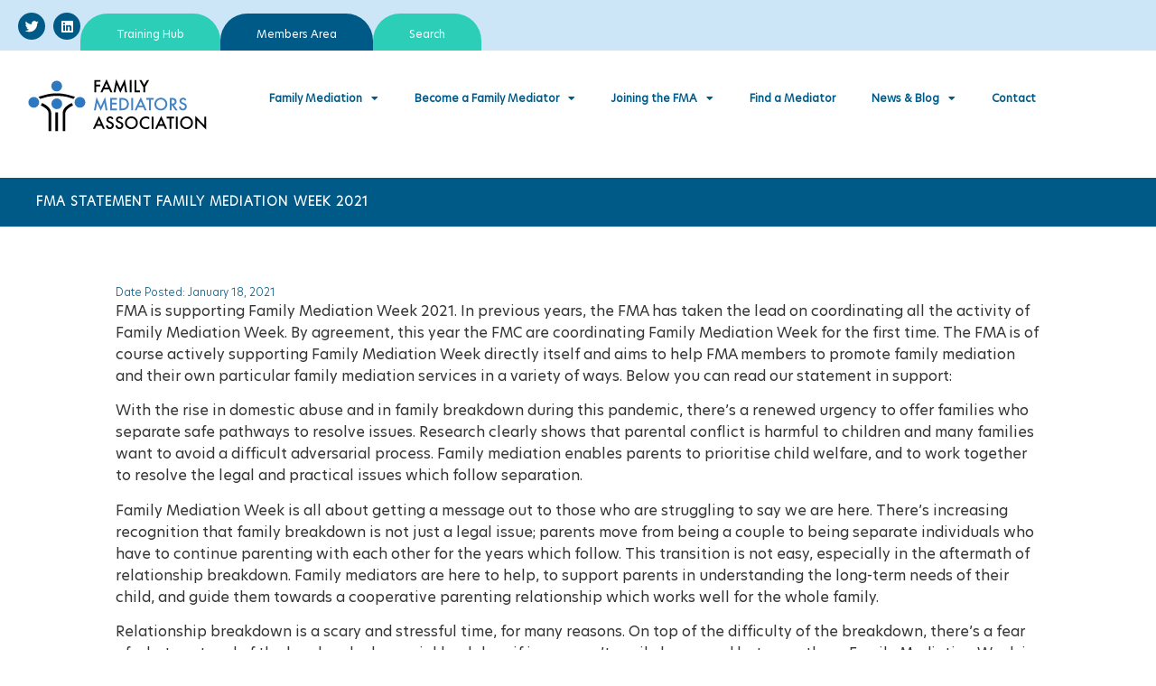

--- FILE ---
content_type: text/html; charset=UTF-8
request_url: https://thefma.co.uk/fma-statement-family-mediation-week-2021/
body_size: 93076
content:
<!doctype html>
<html lang="en-US">
<head>
	<meta charset="UTF-8">
	<meta name="viewport" content="width=device-width, initial-scale=1">
	<link rel="profile" href="https://gmpg.org/xfn/11">
	<title>FMA Statement Family Mediation Week 2021 &#8211; The Family Mediators Association</title>
<meta name='robots' content='max-image-preview:large' />
<link rel='dns-prefetch' href='//www.googletagmanager.com' />
<link rel='dns-prefetch' href='//use.fontawesome.com' />
<link rel="alternate" type="application/rss+xml" title="The Family Mediators Association &raquo; Feed" href="https://thefma.co.uk/feed/" />
<link rel="alternate" type="application/rss+xml" title="The Family Mediators Association &raquo; Comments Feed" href="https://thefma.co.uk/comments/feed/" />
<link rel="alternate" type="application/rss+xml" title="The Family Mediators Association &raquo; FMA Statement Family Mediation Week 2021 Comments Feed" href="https://thefma.co.uk/fma-statement-family-mediation-week-2021/feed/" />
<link rel="alternate" title="oEmbed (JSON)" type="application/json+oembed" href="https://thefma.co.uk/wp-json/oembed/1.0/embed?url=https%3A%2F%2Fthefma.co.uk%2Ffma-statement-family-mediation-week-2021%2F" />
<link rel="alternate" title="oEmbed (XML)" type="text/xml+oembed" href="https://thefma.co.uk/wp-json/oembed/1.0/embed?url=https%3A%2F%2Fthefma.co.uk%2Ffma-statement-family-mediation-week-2021%2F&#038;format=xml" />
		<!-- This site uses the Google Analytics by MonsterInsights plugin v9.11.1 - Using Analytics tracking - https://www.monsterinsights.com/ -->
							<script src="//www.googletagmanager.com/gtag/js?id=G-18211N18NM"  data-cfasync="false" data-wpfc-render="false" async></script>
			<script data-cfasync="false" data-wpfc-render="false">
				var mi_version = '9.11.1';
				var mi_track_user = true;
				var mi_no_track_reason = '';
								var MonsterInsightsDefaultLocations = {"page_location":"https:\/\/thefma.co.uk\/fma-statement-family-mediation-week-2021\/"};
								if ( typeof MonsterInsightsPrivacyGuardFilter === 'function' ) {
					var MonsterInsightsLocations = (typeof MonsterInsightsExcludeQuery === 'object') ? MonsterInsightsPrivacyGuardFilter( MonsterInsightsExcludeQuery ) : MonsterInsightsPrivacyGuardFilter( MonsterInsightsDefaultLocations );
				} else {
					var MonsterInsightsLocations = (typeof MonsterInsightsExcludeQuery === 'object') ? MonsterInsightsExcludeQuery : MonsterInsightsDefaultLocations;
				}

								var disableStrs = [
										'ga-disable-G-18211N18NM',
									];

				/* Function to detect opted out users */
				function __gtagTrackerIsOptedOut() {
					for (var index = 0; index < disableStrs.length; index++) {
						if (document.cookie.indexOf(disableStrs[index] + '=true') > -1) {
							return true;
						}
					}

					return false;
				}

				/* Disable tracking if the opt-out cookie exists. */
				if (__gtagTrackerIsOptedOut()) {
					for (var index = 0; index < disableStrs.length; index++) {
						window[disableStrs[index]] = true;
					}
				}

				/* Opt-out function */
				function __gtagTrackerOptout() {
					for (var index = 0; index < disableStrs.length; index++) {
						document.cookie = disableStrs[index] + '=true; expires=Thu, 31 Dec 2099 23:59:59 UTC; path=/';
						window[disableStrs[index]] = true;
					}
				}

				if ('undefined' === typeof gaOptout) {
					function gaOptout() {
						__gtagTrackerOptout();
					}
				}
								window.dataLayer = window.dataLayer || [];

				window.MonsterInsightsDualTracker = {
					helpers: {},
					trackers: {},
				};
				if (mi_track_user) {
					function __gtagDataLayer() {
						dataLayer.push(arguments);
					}

					function __gtagTracker(type, name, parameters) {
						if (!parameters) {
							parameters = {};
						}

						if (parameters.send_to) {
							__gtagDataLayer.apply(null, arguments);
							return;
						}

						if (type === 'event') {
														parameters.send_to = monsterinsights_frontend.v4_id;
							var hookName = name;
							if (typeof parameters['event_category'] !== 'undefined') {
								hookName = parameters['event_category'] + ':' + name;
							}

							if (typeof MonsterInsightsDualTracker.trackers[hookName] !== 'undefined') {
								MonsterInsightsDualTracker.trackers[hookName](parameters);
							} else {
								__gtagDataLayer('event', name, parameters);
							}
							
						} else {
							__gtagDataLayer.apply(null, arguments);
						}
					}

					__gtagTracker('js', new Date());
					__gtagTracker('set', {
						'developer_id.dZGIzZG': true,
											});
					if ( MonsterInsightsLocations.page_location ) {
						__gtagTracker('set', MonsterInsightsLocations);
					}
										__gtagTracker('config', 'G-18211N18NM', {"forceSSL":"true","link_attribution":"true"} );
										window.gtag = __gtagTracker;										(function () {
						/* https://developers.google.com/analytics/devguides/collection/analyticsjs/ */
						/* ga and __gaTracker compatibility shim. */
						var noopfn = function () {
							return null;
						};
						var newtracker = function () {
							return new Tracker();
						};
						var Tracker = function () {
							return null;
						};
						var p = Tracker.prototype;
						p.get = noopfn;
						p.set = noopfn;
						p.send = function () {
							var args = Array.prototype.slice.call(arguments);
							args.unshift('send');
							__gaTracker.apply(null, args);
						};
						var __gaTracker = function () {
							var len = arguments.length;
							if (len === 0) {
								return;
							}
							var f = arguments[len - 1];
							if (typeof f !== 'object' || f === null || typeof f.hitCallback !== 'function') {
								if ('send' === arguments[0]) {
									var hitConverted, hitObject = false, action;
									if ('event' === arguments[1]) {
										if ('undefined' !== typeof arguments[3]) {
											hitObject = {
												'eventAction': arguments[3],
												'eventCategory': arguments[2],
												'eventLabel': arguments[4],
												'value': arguments[5] ? arguments[5] : 1,
											}
										}
									}
									if ('pageview' === arguments[1]) {
										if ('undefined' !== typeof arguments[2]) {
											hitObject = {
												'eventAction': 'page_view',
												'page_path': arguments[2],
											}
										}
									}
									if (typeof arguments[2] === 'object') {
										hitObject = arguments[2];
									}
									if (typeof arguments[5] === 'object') {
										Object.assign(hitObject, arguments[5]);
									}
									if ('undefined' !== typeof arguments[1].hitType) {
										hitObject = arguments[1];
										if ('pageview' === hitObject.hitType) {
											hitObject.eventAction = 'page_view';
										}
									}
									if (hitObject) {
										action = 'timing' === arguments[1].hitType ? 'timing_complete' : hitObject.eventAction;
										hitConverted = mapArgs(hitObject);
										__gtagTracker('event', action, hitConverted);
									}
								}
								return;
							}

							function mapArgs(args) {
								var arg, hit = {};
								var gaMap = {
									'eventCategory': 'event_category',
									'eventAction': 'event_action',
									'eventLabel': 'event_label',
									'eventValue': 'event_value',
									'nonInteraction': 'non_interaction',
									'timingCategory': 'event_category',
									'timingVar': 'name',
									'timingValue': 'value',
									'timingLabel': 'event_label',
									'page': 'page_path',
									'location': 'page_location',
									'title': 'page_title',
									'referrer' : 'page_referrer',
								};
								for (arg in args) {
																		if (!(!args.hasOwnProperty(arg) || !gaMap.hasOwnProperty(arg))) {
										hit[gaMap[arg]] = args[arg];
									} else {
										hit[arg] = args[arg];
									}
								}
								return hit;
							}

							try {
								f.hitCallback();
							} catch (ex) {
							}
						};
						__gaTracker.create = newtracker;
						__gaTracker.getByName = newtracker;
						__gaTracker.getAll = function () {
							return [];
						};
						__gaTracker.remove = noopfn;
						__gaTracker.loaded = true;
						window['__gaTracker'] = __gaTracker;
					})();
									} else {
										console.log("");
					(function () {
						function __gtagTracker() {
							return null;
						}

						window['__gtagTracker'] = __gtagTracker;
						window['gtag'] = __gtagTracker;
					})();
									}
			</script>
							<!-- / Google Analytics by MonsterInsights -->
		<style id='wp-img-auto-sizes-contain-inline-css'>
img:is([sizes=auto i],[sizes^="auto," i]){contain-intrinsic-size:3000px 1500px}
/*# sourceURL=wp-img-auto-sizes-contain-inline-css */
</style>
<link rel='stylesheet' id='wp-block-library-css' href='https://thefma.co.uk/wp-includes/css/dist/block-library/style.min.css?ver=6.9' media='all' />
<style id='classic-theme-styles-inline-css'>
/*! This file is auto-generated */
.wp-block-button__link{color:#fff;background-color:#32373c;border-radius:9999px;box-shadow:none;text-decoration:none;padding:calc(.667em + 2px) calc(1.333em + 2px);font-size:1.125em}.wp-block-file__button{background:#32373c;color:#fff;text-decoration:none}
/*# sourceURL=/wp-includes/css/classic-themes.min.css */
</style>
<link rel='stylesheet' id='jet-engine-frontend-css' href='https://thefma.co.uk/wp-content/plugins/jet-engine/assets/css/frontend.css?ver=3.8.2.1' media='all' />
<style id='global-styles-inline-css'>
:root{--wp--preset--aspect-ratio--square: 1;--wp--preset--aspect-ratio--4-3: 4/3;--wp--preset--aspect-ratio--3-4: 3/4;--wp--preset--aspect-ratio--3-2: 3/2;--wp--preset--aspect-ratio--2-3: 2/3;--wp--preset--aspect-ratio--16-9: 16/9;--wp--preset--aspect-ratio--9-16: 9/16;--wp--preset--color--black: #000000;--wp--preset--color--cyan-bluish-gray: #abb8c3;--wp--preset--color--white: #ffffff;--wp--preset--color--pale-pink: #f78da7;--wp--preset--color--vivid-red: #cf2e2e;--wp--preset--color--luminous-vivid-orange: #ff6900;--wp--preset--color--luminous-vivid-amber: #fcb900;--wp--preset--color--light-green-cyan: #7bdcb5;--wp--preset--color--vivid-green-cyan: #00d084;--wp--preset--color--pale-cyan-blue: #8ed1fc;--wp--preset--color--vivid-cyan-blue: #0693e3;--wp--preset--color--vivid-purple: #9b51e0;--wp--preset--gradient--vivid-cyan-blue-to-vivid-purple: linear-gradient(135deg,rgb(6,147,227) 0%,rgb(155,81,224) 100%);--wp--preset--gradient--light-green-cyan-to-vivid-green-cyan: linear-gradient(135deg,rgb(122,220,180) 0%,rgb(0,208,130) 100%);--wp--preset--gradient--luminous-vivid-amber-to-luminous-vivid-orange: linear-gradient(135deg,rgb(252,185,0) 0%,rgb(255,105,0) 100%);--wp--preset--gradient--luminous-vivid-orange-to-vivid-red: linear-gradient(135deg,rgb(255,105,0) 0%,rgb(207,46,46) 100%);--wp--preset--gradient--very-light-gray-to-cyan-bluish-gray: linear-gradient(135deg,rgb(238,238,238) 0%,rgb(169,184,195) 100%);--wp--preset--gradient--cool-to-warm-spectrum: linear-gradient(135deg,rgb(74,234,220) 0%,rgb(151,120,209) 20%,rgb(207,42,186) 40%,rgb(238,44,130) 60%,rgb(251,105,98) 80%,rgb(254,248,76) 100%);--wp--preset--gradient--blush-light-purple: linear-gradient(135deg,rgb(255,206,236) 0%,rgb(152,150,240) 100%);--wp--preset--gradient--blush-bordeaux: linear-gradient(135deg,rgb(254,205,165) 0%,rgb(254,45,45) 50%,rgb(107,0,62) 100%);--wp--preset--gradient--luminous-dusk: linear-gradient(135deg,rgb(255,203,112) 0%,rgb(199,81,192) 50%,rgb(65,88,208) 100%);--wp--preset--gradient--pale-ocean: linear-gradient(135deg,rgb(255,245,203) 0%,rgb(182,227,212) 50%,rgb(51,167,181) 100%);--wp--preset--gradient--electric-grass: linear-gradient(135deg,rgb(202,248,128) 0%,rgb(113,206,126) 100%);--wp--preset--gradient--midnight: linear-gradient(135deg,rgb(2,3,129) 0%,rgb(40,116,252) 100%);--wp--preset--font-size--small: 13px;--wp--preset--font-size--medium: 20px;--wp--preset--font-size--large: 36px;--wp--preset--font-size--x-large: 42px;--wp--preset--spacing--20: 0.44rem;--wp--preset--spacing--30: 0.67rem;--wp--preset--spacing--40: 1rem;--wp--preset--spacing--50: 1.5rem;--wp--preset--spacing--60: 2.25rem;--wp--preset--spacing--70: 3.38rem;--wp--preset--spacing--80: 5.06rem;--wp--preset--shadow--natural: 6px 6px 9px rgba(0, 0, 0, 0.2);--wp--preset--shadow--deep: 12px 12px 50px rgba(0, 0, 0, 0.4);--wp--preset--shadow--sharp: 6px 6px 0px rgba(0, 0, 0, 0.2);--wp--preset--shadow--outlined: 6px 6px 0px -3px rgb(255, 255, 255), 6px 6px rgb(0, 0, 0);--wp--preset--shadow--crisp: 6px 6px 0px rgb(0, 0, 0);}:where(.is-layout-flex){gap: 0.5em;}:where(.is-layout-grid){gap: 0.5em;}body .is-layout-flex{display: flex;}.is-layout-flex{flex-wrap: wrap;align-items: center;}.is-layout-flex > :is(*, div){margin: 0;}body .is-layout-grid{display: grid;}.is-layout-grid > :is(*, div){margin: 0;}:where(.wp-block-columns.is-layout-flex){gap: 2em;}:where(.wp-block-columns.is-layout-grid){gap: 2em;}:where(.wp-block-post-template.is-layout-flex){gap: 1.25em;}:where(.wp-block-post-template.is-layout-grid){gap: 1.25em;}.has-black-color{color: var(--wp--preset--color--black) !important;}.has-cyan-bluish-gray-color{color: var(--wp--preset--color--cyan-bluish-gray) !important;}.has-white-color{color: var(--wp--preset--color--white) !important;}.has-pale-pink-color{color: var(--wp--preset--color--pale-pink) !important;}.has-vivid-red-color{color: var(--wp--preset--color--vivid-red) !important;}.has-luminous-vivid-orange-color{color: var(--wp--preset--color--luminous-vivid-orange) !important;}.has-luminous-vivid-amber-color{color: var(--wp--preset--color--luminous-vivid-amber) !important;}.has-light-green-cyan-color{color: var(--wp--preset--color--light-green-cyan) !important;}.has-vivid-green-cyan-color{color: var(--wp--preset--color--vivid-green-cyan) !important;}.has-pale-cyan-blue-color{color: var(--wp--preset--color--pale-cyan-blue) !important;}.has-vivid-cyan-blue-color{color: var(--wp--preset--color--vivid-cyan-blue) !important;}.has-vivid-purple-color{color: var(--wp--preset--color--vivid-purple) !important;}.has-black-background-color{background-color: var(--wp--preset--color--black) !important;}.has-cyan-bluish-gray-background-color{background-color: var(--wp--preset--color--cyan-bluish-gray) !important;}.has-white-background-color{background-color: var(--wp--preset--color--white) !important;}.has-pale-pink-background-color{background-color: var(--wp--preset--color--pale-pink) !important;}.has-vivid-red-background-color{background-color: var(--wp--preset--color--vivid-red) !important;}.has-luminous-vivid-orange-background-color{background-color: var(--wp--preset--color--luminous-vivid-orange) !important;}.has-luminous-vivid-amber-background-color{background-color: var(--wp--preset--color--luminous-vivid-amber) !important;}.has-light-green-cyan-background-color{background-color: var(--wp--preset--color--light-green-cyan) !important;}.has-vivid-green-cyan-background-color{background-color: var(--wp--preset--color--vivid-green-cyan) !important;}.has-pale-cyan-blue-background-color{background-color: var(--wp--preset--color--pale-cyan-blue) !important;}.has-vivid-cyan-blue-background-color{background-color: var(--wp--preset--color--vivid-cyan-blue) !important;}.has-vivid-purple-background-color{background-color: var(--wp--preset--color--vivid-purple) !important;}.has-black-border-color{border-color: var(--wp--preset--color--black) !important;}.has-cyan-bluish-gray-border-color{border-color: var(--wp--preset--color--cyan-bluish-gray) !important;}.has-white-border-color{border-color: var(--wp--preset--color--white) !important;}.has-pale-pink-border-color{border-color: var(--wp--preset--color--pale-pink) !important;}.has-vivid-red-border-color{border-color: var(--wp--preset--color--vivid-red) !important;}.has-luminous-vivid-orange-border-color{border-color: var(--wp--preset--color--luminous-vivid-orange) !important;}.has-luminous-vivid-amber-border-color{border-color: var(--wp--preset--color--luminous-vivid-amber) !important;}.has-light-green-cyan-border-color{border-color: var(--wp--preset--color--light-green-cyan) !important;}.has-vivid-green-cyan-border-color{border-color: var(--wp--preset--color--vivid-green-cyan) !important;}.has-pale-cyan-blue-border-color{border-color: var(--wp--preset--color--pale-cyan-blue) !important;}.has-vivid-cyan-blue-border-color{border-color: var(--wp--preset--color--vivid-cyan-blue) !important;}.has-vivid-purple-border-color{border-color: var(--wp--preset--color--vivid-purple) !important;}.has-vivid-cyan-blue-to-vivid-purple-gradient-background{background: var(--wp--preset--gradient--vivid-cyan-blue-to-vivid-purple) !important;}.has-light-green-cyan-to-vivid-green-cyan-gradient-background{background: var(--wp--preset--gradient--light-green-cyan-to-vivid-green-cyan) !important;}.has-luminous-vivid-amber-to-luminous-vivid-orange-gradient-background{background: var(--wp--preset--gradient--luminous-vivid-amber-to-luminous-vivid-orange) !important;}.has-luminous-vivid-orange-to-vivid-red-gradient-background{background: var(--wp--preset--gradient--luminous-vivid-orange-to-vivid-red) !important;}.has-very-light-gray-to-cyan-bluish-gray-gradient-background{background: var(--wp--preset--gradient--very-light-gray-to-cyan-bluish-gray) !important;}.has-cool-to-warm-spectrum-gradient-background{background: var(--wp--preset--gradient--cool-to-warm-spectrum) !important;}.has-blush-light-purple-gradient-background{background: var(--wp--preset--gradient--blush-light-purple) !important;}.has-blush-bordeaux-gradient-background{background: var(--wp--preset--gradient--blush-bordeaux) !important;}.has-luminous-dusk-gradient-background{background: var(--wp--preset--gradient--luminous-dusk) !important;}.has-pale-ocean-gradient-background{background: var(--wp--preset--gradient--pale-ocean) !important;}.has-electric-grass-gradient-background{background: var(--wp--preset--gradient--electric-grass) !important;}.has-midnight-gradient-background{background: var(--wp--preset--gradient--midnight) !important;}.has-small-font-size{font-size: var(--wp--preset--font-size--small) !important;}.has-medium-font-size{font-size: var(--wp--preset--font-size--medium) !important;}.has-large-font-size{font-size: var(--wp--preset--font-size--large) !important;}.has-x-large-font-size{font-size: var(--wp--preset--font-size--x-large) !important;}
:where(.wp-block-post-template.is-layout-flex){gap: 1.25em;}:where(.wp-block-post-template.is-layout-grid){gap: 1.25em;}
:where(.wp-block-term-template.is-layout-flex){gap: 1.25em;}:where(.wp-block-term-template.is-layout-grid){gap: 1.25em;}
:where(.wp-block-columns.is-layout-flex){gap: 2em;}:where(.wp-block-columns.is-layout-grid){gap: 2em;}
:root :where(.wp-block-pullquote){font-size: 1.5em;line-height: 1.6;}
/*# sourceURL=global-styles-inline-css */
</style>
<link rel='stylesheet' id='hello-elementor-css' href='https://thefma.co.uk/wp-content/themes/hello-elementor/style.min.css?ver=2.7.1' media='all' />
<link rel='stylesheet' id='hello-elementor-theme-style-css' href='https://thefma.co.uk/wp-content/themes/hello-elementor/theme.min.css?ver=2.7.1' media='all' />
<link rel='stylesheet' id='elementor-frontend-css' href='https://thefma.co.uk/wp-content/plugins/elementor/assets/css/frontend.min.css?ver=3.34.1' media='all' />
<link rel='stylesheet' id='elementor-post-6-css' href='https://thefma.co.uk/wp-content/uploads/elementor/css/post-6.css?ver=1767865389' media='all' />
<link rel='stylesheet' id='widget-social-icons-css' href='https://thefma.co.uk/wp-content/plugins/elementor/assets/css/widget-social-icons.min.css?ver=3.34.1' media='all' />
<link rel='stylesheet' id='e-apple-webkit-css' href='https://thefma.co.uk/wp-content/plugins/elementor/assets/css/conditionals/apple-webkit.min.css?ver=3.34.1' media='all' />
<link rel='stylesheet' id='widget-nav-menu-css' href='https://thefma.co.uk/wp-content/plugins/elementor-pro/assets/css/widget-nav-menu.min.css?ver=3.34.0' media='all' />
<link rel='stylesheet' id='widget-image-css' href='https://thefma.co.uk/wp-content/plugins/elementor/assets/css/widget-image.min.css?ver=3.34.1' media='all' />
<link rel='stylesheet' id='widget-heading-css' href='https://thefma.co.uk/wp-content/plugins/elementor/assets/css/widget-heading.min.css?ver=3.34.1' media='all' />
<link rel='stylesheet' id='widget-form-css' href='https://thefma.co.uk/wp-content/plugins/elementor-pro/assets/css/widget-form.min.css?ver=3.34.0' media='all' />
<link rel='stylesheet' id='widget-divider-css' href='https://thefma.co.uk/wp-content/plugins/elementor/assets/css/widget-divider.min.css?ver=3.34.1' media='all' />
<link rel='stylesheet' id='widget-icon-list-css' href='https://thefma.co.uk/wp-content/plugins/elementor/assets/css/widget-icon-list.min.css?ver=3.34.1' media='all' />
<link rel='stylesheet' id='swiper-css' href='https://thefma.co.uk/wp-content/plugins/elementor/assets/lib/swiper/v8/css/swiper.min.css?ver=8.4.5' media='all' />
<link rel='stylesheet' id='e-swiper-css' href='https://thefma.co.uk/wp-content/plugins/elementor/assets/css/conditionals/e-swiper.min.css?ver=3.34.1' media='all' />
<link rel='stylesheet' id='widget-share-buttons-css' href='https://thefma.co.uk/wp-content/plugins/elementor-pro/assets/css/widget-share-buttons.min.css?ver=3.34.0' media='all' />
<link rel='stylesheet' id='elementor-icons-shared-0-css' href='https://thefma.co.uk/wp-content/plugins/elementor/assets/lib/font-awesome/css/fontawesome.min.css?ver=5.15.3' media='all' />
<link rel='stylesheet' id='elementor-icons-fa-solid-css' href='https://thefma.co.uk/wp-content/plugins/elementor/assets/lib/font-awesome/css/solid.min.css?ver=5.15.3' media='all' />
<link rel='stylesheet' id='elementor-icons-fa-brands-css' href='https://thefma.co.uk/wp-content/plugins/elementor/assets/lib/font-awesome/css/brands.min.css?ver=5.15.3' media='all' />
<link rel='stylesheet' id='elementor-icons-css' href='https://thefma.co.uk/wp-content/plugins/elementor/assets/lib/eicons/css/elementor-icons.min.css?ver=5.45.0' media='all' />
<link rel='stylesheet' id='font-awesome-5-all-css' href='https://thefma.co.uk/wp-content/plugins/elementor/assets/lib/font-awesome/css/all.min.css?ver=3.34.1' media='all' />
<link rel='stylesheet' id='font-awesome-4-shim-css' href='https://thefma.co.uk/wp-content/plugins/elementor/assets/lib/font-awesome/css/v4-shims.min.css?ver=3.34.1' media='all' />
<link rel='stylesheet' id='elementor-post-16-css' href='https://thefma.co.uk/wp-content/uploads/elementor/css/post-16.css?ver=1767865389' media='all' />
<link rel='stylesheet' id='elementor-post-203-css' href='https://thefma.co.uk/wp-content/uploads/elementor/css/post-203.css?ver=1767865389' media='all' />
<link rel='stylesheet' id='elementor-post-3490-css' href='https://thefma.co.uk/wp-content/uploads/elementor/css/post-3490.css?ver=1767866731' media='all' />
<link rel='stylesheet' id='bfa-font-awesome-css' href='https://use.fontawesome.com/releases/v5.15.4/css/all.css?ver=2.0.3' media='all' />
<link rel='stylesheet' id='bfa-font-awesome-v4-shim-css' href='https://use.fontawesome.com/releases/v5.15.4/css/v4-shims.css?ver=2.0.3' media='all' />
<style id='bfa-font-awesome-v4-shim-inline-css'>

			@font-face {
				font-family: 'FontAwesome';
				src: url('https://use.fontawesome.com/releases/v5.15.4/webfonts/fa-brands-400.eot'),
				url('https://use.fontawesome.com/releases/v5.15.4/webfonts/fa-brands-400.eot?#iefix') format('embedded-opentype'),
				url('https://use.fontawesome.com/releases/v5.15.4/webfonts/fa-brands-400.woff2') format('woff2'),
				url('https://use.fontawesome.com/releases/v5.15.4/webfonts/fa-brands-400.woff') format('woff'),
				url('https://use.fontawesome.com/releases/v5.15.4/webfonts/fa-brands-400.ttf') format('truetype'),
				url('https://use.fontawesome.com/releases/v5.15.4/webfonts/fa-brands-400.svg#fontawesome') format('svg');
			}

			@font-face {
				font-family: 'FontAwesome';
				src: url('https://use.fontawesome.com/releases/v5.15.4/webfonts/fa-solid-900.eot'),
				url('https://use.fontawesome.com/releases/v5.15.4/webfonts/fa-solid-900.eot?#iefix') format('embedded-opentype'),
				url('https://use.fontawesome.com/releases/v5.15.4/webfonts/fa-solid-900.woff2') format('woff2'),
				url('https://use.fontawesome.com/releases/v5.15.4/webfonts/fa-solid-900.woff') format('woff'),
				url('https://use.fontawesome.com/releases/v5.15.4/webfonts/fa-solid-900.ttf') format('truetype'),
				url('https://use.fontawesome.com/releases/v5.15.4/webfonts/fa-solid-900.svg#fontawesome') format('svg');
			}

			@font-face {
				font-family: 'FontAwesome';
				src: url('https://use.fontawesome.com/releases/v5.15.4/webfonts/fa-regular-400.eot'),
				url('https://use.fontawesome.com/releases/v5.15.4/webfonts/fa-regular-400.eot?#iefix') format('embedded-opentype'),
				url('https://use.fontawesome.com/releases/v5.15.4/webfonts/fa-regular-400.woff2') format('woff2'),
				url('https://use.fontawesome.com/releases/v5.15.4/webfonts/fa-regular-400.woff') format('woff'),
				url('https://use.fontawesome.com/releases/v5.15.4/webfonts/fa-regular-400.ttf') format('truetype'),
				url('https://use.fontawesome.com/releases/v5.15.4/webfonts/fa-regular-400.svg#fontawesome') format('svg');
				unicode-range: U+F004-F005,U+F007,U+F017,U+F022,U+F024,U+F02E,U+F03E,U+F044,U+F057-F059,U+F06E,U+F070,U+F075,U+F07B-F07C,U+F080,U+F086,U+F089,U+F094,U+F09D,U+F0A0,U+F0A4-F0A7,U+F0C5,U+F0C7-F0C8,U+F0E0,U+F0EB,U+F0F3,U+F0F8,U+F0FE,U+F111,U+F118-F11A,U+F11C,U+F133,U+F144,U+F146,U+F14A,U+F14D-F14E,U+F150-F152,U+F15B-F15C,U+F164-F165,U+F185-F186,U+F191-F192,U+F1AD,U+F1C1-F1C9,U+F1CD,U+F1D8,U+F1E3,U+F1EA,U+F1F6,U+F1F9,U+F20A,U+F247-F249,U+F24D,U+F254-F25B,U+F25D,U+F267,U+F271-F274,U+F279,U+F28B,U+F28D,U+F2B5-F2B6,U+F2B9,U+F2BB,U+F2BD,U+F2C1-F2C2,U+F2D0,U+F2D2,U+F2DC,U+F2ED,U+F328,U+F358-F35B,U+F3A5,U+F3D1,U+F410,U+F4AD;
			}
		
/*# sourceURL=bfa-font-awesome-v4-shim-inline-css */
</style>
<link rel='stylesheet' id='jquery-chosen-css' href='https://thefma.co.uk/wp-content/plugins/jet-search/assets/lib/chosen/chosen.min.css?ver=1.8.7' media='all' />
<link rel='stylesheet' id='jet-search-css' href='https://thefma.co.uk/wp-content/plugins/jet-search/assets/css/jet-search.css?ver=3.5.16.1' media='all' />
<link rel='stylesheet' id='elementor-gf-local-roboto-css' href='https://thefma.co.uk/wp-content/uploads/elementor/google-fonts/css/roboto.css?ver=1744720438' media='all' />
<link rel='stylesheet' id='elementor-gf-local-robotoslab-css' href='https://thefma.co.uk/wp-content/uploads/elementor/google-fonts/css/robotoslab.css?ver=1744720441' media='all' />
<link rel='stylesheet' id='elementor-gf-local-poppins-css' href='https://thefma.co.uk/wp-content/uploads/elementor/google-fonts/css/poppins.css?ver=1744720443' media='all' />
<script src="https://thefma.co.uk/wp-content/plugins/google-analytics-for-wordpress/assets/js/frontend-gtag.min.js?ver=9.11.1" id="monsterinsights-frontend-script-js" async data-wp-strategy="async"></script>
<script data-cfasync="false" data-wpfc-render="false" id='monsterinsights-frontend-script-js-extra'>var monsterinsights_frontend = {"js_events_tracking":"true","download_extensions":"doc,pdf,ppt,zip,xls,docx,pptx,xlsx","inbound_paths":"[{\"path\":\"\\\/go\\\/\",\"label\":\"affiliate\"},{\"path\":\"\\\/recommend\\\/\",\"label\":\"affiliate\"}]","home_url":"https:\/\/thefma.co.uk","hash_tracking":"false","v4_id":"G-18211N18NM"};</script>
<script src="https://thefma.co.uk/wp-includes/js/jquery/jquery.min.js?ver=3.7.1" id="jquery-core-js"></script>
<script src="https://thefma.co.uk/wp-includes/js/jquery/jquery-migrate.min.js?ver=3.4.1" id="jquery-migrate-js"></script>
<script src="https://thefma.co.uk/wp-includes/js/imagesloaded.min.js?ver=6.9" id="imagesLoaded-js"></script>
<script src="https://thefma.co.uk/wp-content/plugins/elementor/assets/lib/font-awesome/js/v4-shims.min.js?ver=3.34.1" id="font-awesome-4-shim-js"></script>

<!-- Google tag (gtag.js) snippet added by Site Kit -->
<!-- Google Analytics snippet added by Site Kit -->
<script src="https://www.googletagmanager.com/gtag/js?id=GT-K54J5NX8" id="google_gtagjs-js" async></script>
<script id="google_gtagjs-js-after">
window.dataLayer = window.dataLayer || [];function gtag(){dataLayer.push(arguments);}
gtag("set","linker",{"domains":["thefma.co.uk"]});
gtag("js", new Date());
gtag("set", "developer_id.dZTNiMT", true);
gtag("config", "GT-K54J5NX8", {"googlesitekit_post_type":"post"});
 window._googlesitekit = window._googlesitekit || {}; window._googlesitekit.throttledEvents = []; window._googlesitekit.gtagEvent = (name, data) => { var key = JSON.stringify( { name, data } ); if ( !! window._googlesitekit.throttledEvents[ key ] ) { return; } window._googlesitekit.throttledEvents[ key ] = true; setTimeout( () => { delete window._googlesitekit.throttledEvents[ key ]; }, 5 ); gtag( "event", name, { ...data, event_source: "site-kit" } ); }; 
//# sourceURL=google_gtagjs-js-after
</script>
<link rel="https://api.w.org/" href="https://thefma.co.uk/wp-json/" /><link rel="alternate" title="JSON" type="application/json" href="https://thefma.co.uk/wp-json/wp/v2/posts/675" /><link rel="EditURI" type="application/rsd+xml" title="RSD" href="https://thefma.co.uk/xmlrpc.php?rsd" />
<meta name="generator" content="WordPress 6.9" />
<link rel="canonical" href="https://thefma.co.uk/fma-statement-family-mediation-week-2021/" />
<link rel='shortlink' href='https://thefma.co.uk/?p=675' />
<meta name="generator" content="Site Kit by Google 1.168.0" /><meta name="google-site-verification" content="1nJOY69MvtuCdMs2ysydLN5vc-frKHog4KgpxRo1GhA"><meta name="generator" content="Elementor 3.34.1; features: additional_custom_breakpoints; settings: css_print_method-external, google_font-enabled, font_display-swap">
			<style>
				.e-con.e-parent:nth-of-type(n+4):not(.e-lazyloaded):not(.e-no-lazyload),
				.e-con.e-parent:nth-of-type(n+4):not(.e-lazyloaded):not(.e-no-lazyload) * {
					background-image: none !important;
				}
				@media screen and (max-height: 1024px) {
					.e-con.e-parent:nth-of-type(n+3):not(.e-lazyloaded):not(.e-no-lazyload),
					.e-con.e-parent:nth-of-type(n+3):not(.e-lazyloaded):not(.e-no-lazyload) * {
						background-image: none !important;
					}
				}
				@media screen and (max-height: 640px) {
					.e-con.e-parent:nth-of-type(n+2):not(.e-lazyloaded):not(.e-no-lazyload),
					.e-con.e-parent:nth-of-type(n+2):not(.e-lazyloaded):not(.e-no-lazyload) * {
						background-image: none !important;
					}
				}
			</style>
			<link rel="icon" href="https://thefma.co.uk/wp-content/uploads/2023/09/cropped-FMAFavicon-32x32.png" sizes="32x32" />
<link rel="icon" href="https://thefma.co.uk/wp-content/uploads/2023/09/cropped-FMAFavicon-192x192.png" sizes="192x192" />
<link rel="apple-touch-icon" href="https://thefma.co.uk/wp-content/uploads/2023/09/cropped-FMAFavicon-180x180.png" />
<meta name="msapplication-TileImage" content="https://thefma.co.uk/wp-content/uploads/2023/09/cropped-FMAFavicon-270x270.png" />
</head>
<body class="wp-singular post-template-default single single-post postid-675 single-format-standard wp-custom-logo wp-theme-hello-elementor elementor-default elementor-kit-6 elementor-page-3490">


<a class="skip-link screen-reader-text" href="#content">Skip to content</a>

		<header data-elementor-type="header" data-elementor-id="16" class="elementor elementor-16 elementor-location-header" data-elementor-post-type="elementor_library">
			<div class="elementor-element elementor-element-15f8648 e-con-full e-flex e-con e-parent" data-id="15f8648" data-element_type="container" data-settings="{&quot;background_background&quot;:&quot;classic&quot;,&quot;jet_parallax_layout_list&quot;:[]}">
		<div class="elementor-element elementor-element-ef79cf5 e-con-full e-flex e-con e-child" data-id="ef79cf5" data-element_type="container" data-settings="{&quot;jet_parallax_layout_list&quot;:[]}">
				<div class="elementor-element elementor-element-41bf572 elementor-shape-circle e-grid-align-left elementor-grid-0 elementor-widget elementor-widget-social-icons" data-id="41bf572" data-element_type="widget" data-widget_type="social-icons.default">
							<div class="elementor-social-icons-wrapper elementor-grid" role="list">
							<span class="elementor-grid-item" role="listitem">
					<a class="elementor-icon elementor-social-icon elementor-social-icon-twitter elementor-repeater-item-dcf007e" href="https://twitter.com/info_fma" target="_blank">
						<span class="elementor-screen-only">Twitter</span>
						<i aria-hidden="true" class="fab fa-twitter"></i>					</a>
				</span>
							<span class="elementor-grid-item" role="listitem">
					<a class="elementor-icon elementor-social-icon elementor-social-icon-linkedin elementor-repeater-item-84b2200" href="http://www.linkedin.com/in/family-mediators-association-72074456" target="_blank">
						<span class="elementor-screen-only">Linkedin</span>
						<i aria-hidden="true" class="fab fa-linkedin"></i>					</a>
				</span>
					</div>
						</div>
				<div class="elementor-element elementor-element-f25d0b1 elementor-nav-menu__align-start elementor-nav-menu--dropdown-none elementor-widget elementor-widget-nav-menu" data-id="f25d0b1" data-element_type="widget" data-settings="{&quot;layout&quot;:&quot;horizontal&quot;,&quot;submenu_icon&quot;:{&quot;value&quot;:&quot;&lt;i class=\&quot;fas fa-caret-down\&quot; aria-hidden=\&quot;true\&quot;&gt;&lt;\/i&gt;&quot;,&quot;library&quot;:&quot;fa-solid&quot;}}" data-widget_type="nav-menu.default">
								<nav aria-label="Menu" class="elementor-nav-menu--main elementor-nav-menu__container elementor-nav-menu--layout-horizontal e--pointer-none">
				<ul id="menu-1-f25d0b1" class="elementor-nav-menu"><li class="menu-item menu-item-type-post_type menu-item-object-page menu-item-3322"><a href="https://thefma.co.uk/training-hub/" class="elementor-item">Training Hub</a></li>
<li class="menu-item menu-item-type-custom menu-item-object-custom menu-item-75"><a href="https://thefma.co.uk/account/" class="elementor-item">Members Area</a></li>
<li class="menu-item menu-item-type-custom menu-item-object-custom menu-item-6022"><a href="https://thefma.co.uk/?s" class="elementor-item">Search</a></li>
</ul>			</nav>
						<nav class="elementor-nav-menu--dropdown elementor-nav-menu__container" aria-hidden="true">
				<ul id="menu-2-f25d0b1" class="elementor-nav-menu"><li class="menu-item menu-item-type-post_type menu-item-object-page menu-item-3322"><a href="https://thefma.co.uk/training-hub/" class="elementor-item" tabindex="-1">Training Hub</a></li>
<li class="menu-item menu-item-type-custom menu-item-object-custom menu-item-75"><a href="https://thefma.co.uk/account/" class="elementor-item" tabindex="-1">Members Area</a></li>
<li class="menu-item menu-item-type-custom menu-item-object-custom menu-item-6022"><a href="https://thefma.co.uk/?s" class="elementor-item" tabindex="-1">Search</a></li>
</ul>			</nav>
						</div>
				</div>
				</div>
		<div class="elementor-element elementor-element-22ce39f e-con-full e-flex e-con e-parent" data-id="22ce39f" data-element_type="container" data-settings="{&quot;jet_parallax_layout_list&quot;:[]}">
		<div class="elementor-element elementor-element-4abca92 e-con-full e-flex e-con e-child" data-id="4abca92" data-element_type="container" data-settings="{&quot;jet_parallax_layout_list&quot;:[]}">
				<div class="elementor-element elementor-element-d3501b7 elementor-widget-mobile__width-initial elementor-widget elementor-widget-image" data-id="d3501b7" data-element_type="widget" data-widget_type="image.default">
																<a href="https://thefma.co.uk/">
							<img src="https://thefma.co.uk/wp-content/uploads/2023/06/Mainlogo_FMA-04-1.svg" class="attachment-full size-full wp-image-40" alt="" />								</a>
															</div>
		<div class="elementor-element elementor-element-550698c e-con-full e-flex e-con e-child" data-id="550698c" data-element_type="container" data-settings="{&quot;jet_parallax_layout_list&quot;:[]}">
				<div class="elementor-element elementor-element-d5a8159 elementor-nav-menu--stretch elementor-hidden-desktop elementor-hidden-tablet elementor-nav-menu--dropdown-tablet elementor-nav-menu__text-align-aside elementor-nav-menu--toggle elementor-nav-menu--burger elementor-widget elementor-widget-nav-menu" data-id="d5a8159" data-element_type="widget" data-settings="{&quot;full_width&quot;:&quot;stretch&quot;,&quot;layout&quot;:&quot;horizontal&quot;,&quot;submenu_icon&quot;:{&quot;value&quot;:&quot;&lt;i class=\&quot;fas fa-caret-down\&quot; aria-hidden=\&quot;true\&quot;&gt;&lt;\/i&gt;&quot;,&quot;library&quot;:&quot;fa-solid&quot;},&quot;toggle&quot;:&quot;burger&quot;}" data-widget_type="nav-menu.default">
								<nav aria-label="Menu" class="elementor-nav-menu--main elementor-nav-menu__container elementor-nav-menu--layout-horizontal e--pointer-none">
				<ul id="menu-1-d5a8159" class="elementor-nav-menu"><li class="menu-item menu-item-type-custom menu-item-object-custom menu-item-has-children menu-item-41"><a href="#" class="elementor-item elementor-item-anchor">Family Mediation</a>
<ul class="sub-menu elementor-nav-menu--dropdown">
	<li class="menu-item menu-item-type-custom menu-item-object-custom menu-item-56"><a href="https://thefma.co.uk/what-is-family-mediation/" class="elementor-sub-item">What is family mediation</a></li>
	<li class="menu-item menu-item-type-custom menu-item-object-custom menu-item-58"><a href="https://thefma.co.uk/a-step-by-step-guide-to-family-mediation/" class="elementor-sub-item">A step by step guide to family mediation</a></li>
	<li class="menu-item menu-item-type-custom menu-item-object-custom menu-item-60"><a href="https://thefma.co.uk/faq-terminology/" class="elementor-sub-item">FAQ/Terminology</a></li>
	<li class="menu-item menu-item-type-post_type menu-item-object-page menu-item-3864"><a href="https://thefma.co.uk/why-choose-family-mediation/" class="elementor-sub-item">Why Choose Family Mediation</a></li>
	<li class="menu-item menu-item-type-custom menu-item-object-custom menu-item-2785"><a href="https://thefma.co.uk/mediation-information-and-assessment-meetings-miams/" class="elementor-sub-item">Mediation Information and Assessment Meetings (MIAMs)</a></li>
	<li class="menu-item menu-item-type-custom menu-item-object-custom menu-item-4467"><a href="https://thefma.co.uk/mediation-in-practice/" class="elementor-sub-item">Mediation In Practice</a></li>
</ul>
</li>
<li class="menu-item menu-item-type-custom menu-item-object-custom menu-item-has-children menu-item-2876"><a href="#" class="elementor-item elementor-item-anchor">Become a Family Mediator</a>
<ul class="sub-menu elementor-nav-menu--dropdown">
	<li class="menu-item menu-item-type-post_type menu-item-object-page menu-item-2896"><a href="https://thefma.co.uk/could-you-become-a-mediator/" class="elementor-sub-item">Could you become a mediator?</a></li>
	<li class="menu-item menu-item-type-post_type menu-item-object-page menu-item-2877"><a href="https://thefma.co.uk/how-do-you-become-a-mediator/" class="elementor-sub-item">How do you become a mediator?</a></li>
	<li class="menu-item menu-item-type-post_type menu-item-object-page menu-item-2897"><a href="https://thefma.co.uk/fma-foundation-training-course/" class="elementor-sub-item">FMA Foundation Training Course</a></li>
	<li class="menu-item menu-item-type-post_type menu-item-object-page menu-item-2945"><a href="https://thefma.co.uk/information-about-ppcs/" class="elementor-sub-item">Information about PPCs</a></li>
</ul>
</li>
<li class="menu-item menu-item-type-custom menu-item-object-custom menu-item-has-children menu-item-2880"><a href="#" class="elementor-item elementor-item-anchor">Joining the FMA</a>
<ul class="sub-menu elementor-nav-menu--dropdown">
	<li class="menu-item menu-item-type-post_type menu-item-object-page menu-item-2944"><a href="https://thefma.co.uk/about-the-fma/" class="elementor-sub-item">About the FMA</a></li>
	<li class="menu-item menu-item-type-post_type menu-item-object-page menu-item-4695"><a href="https://thefma.co.uk/affiliates/" class="elementor-sub-item">Affiliates</a></li>
	<li class="menu-item menu-item-type-post_type menu-item-object-page menu-item-2943"><a href="https://thefma.co.uk/types-of-fma-membership/" class="elementor-sub-item">Types of FMA Membership</a></li>
	<li class="menu-item menu-item-type-post_type menu-item-object-page menu-item-2941"><a href="https://thefma.co.uk/training-development-with-fma/" class="elementor-sub-item">Training &#038; Development with FMA</a></li>
	<li class="menu-item menu-item-type-post_type menu-item-object-page menu-item-2942"><a href="https://thefma.co.uk/how-to-join-fma/" class="elementor-sub-item">How to join FMA</a></li>
	<li class="menu-item menu-item-type-post_type menu-item-object-page menu-item-2940"><a href="https://thefma.co.uk/fma-annual-conference-agm/" class="elementor-sub-item">FMA Annual Conference</a></li>
	<li class="menu-item menu-item-type-post_type menu-item-object-page menu-item-6253"><a href="https://thefma.co.uk/theres-never-been-a-better-time-to-join-the-fma/" class="elementor-sub-item">A Series Of Free Online Conversations</a></li>
	<li class="menu-item menu-item-type-post_type menu-item-object-page menu-item-2939"><a href="https://thefma.co.uk/family-mediation-week/" class="elementor-sub-item">Family Mediation Week</a></li>
</ul>
</li>
<li class="menu-item menu-item-type-post_type menu-item-object-page menu-item-3638"><a href="https://thefma.co.uk/find-a-mediator/" class="elementor-item">Find a Mediator</a></li>
<li class="menu-item menu-item-type-custom menu-item-object-custom menu-item-has-children menu-item-43"><a href="#" class="elementor-item elementor-item-anchor">News &#038; Blog</a>
<ul class="sub-menu elementor-nav-menu--dropdown">
	<li class="menu-item menu-item-type-custom menu-item-object-custom menu-item-4621"><a href="https://thefma.co.uk/latest-news/" class="elementor-sub-item">Latest News</a></li>
	<li class="menu-item menu-item-type-custom menu-item-object-custom menu-item-4622"><a href="https://thefma.co.uk/blog/" class="elementor-sub-item">Blog</a></li>
	<li class="menu-item menu-item-type-post_type menu-item-object-page menu-item-6779"><a href="https://thefma.co.uk/newsletters/" class="elementor-sub-item">Newsletters</a></li>
</ul>
</li>
<li class="menu-item menu-item-type-post_type menu-item-object-page menu-item-3882"><a href="https://thefma.co.uk/contact/" class="elementor-item">Contact</a></li>
</ul>			</nav>
					<div class="elementor-menu-toggle" role="button" tabindex="0" aria-label="Menu Toggle" aria-expanded="false">
			<i aria-hidden="true" role="presentation" class="elementor-menu-toggle__icon--open eicon-menu-bar"></i><i aria-hidden="true" role="presentation" class="elementor-menu-toggle__icon--close eicon-close"></i>		</div>
					<nav class="elementor-nav-menu--dropdown elementor-nav-menu__container" aria-hidden="true">
				<ul id="menu-2-d5a8159" class="elementor-nav-menu"><li class="menu-item menu-item-type-custom menu-item-object-custom menu-item-has-children menu-item-41"><a href="#" class="elementor-item elementor-item-anchor" tabindex="-1">Family Mediation</a>
<ul class="sub-menu elementor-nav-menu--dropdown">
	<li class="menu-item menu-item-type-custom menu-item-object-custom menu-item-56"><a href="https://thefma.co.uk/what-is-family-mediation/" class="elementor-sub-item" tabindex="-1">What is family mediation</a></li>
	<li class="menu-item menu-item-type-custom menu-item-object-custom menu-item-58"><a href="https://thefma.co.uk/a-step-by-step-guide-to-family-mediation/" class="elementor-sub-item" tabindex="-1">A step by step guide to family mediation</a></li>
	<li class="menu-item menu-item-type-custom menu-item-object-custom menu-item-60"><a href="https://thefma.co.uk/faq-terminology/" class="elementor-sub-item" tabindex="-1">FAQ/Terminology</a></li>
	<li class="menu-item menu-item-type-post_type menu-item-object-page menu-item-3864"><a href="https://thefma.co.uk/why-choose-family-mediation/" class="elementor-sub-item" tabindex="-1">Why Choose Family Mediation</a></li>
	<li class="menu-item menu-item-type-custom menu-item-object-custom menu-item-2785"><a href="https://thefma.co.uk/mediation-information-and-assessment-meetings-miams/" class="elementor-sub-item" tabindex="-1">Mediation Information and Assessment Meetings (MIAMs)</a></li>
	<li class="menu-item menu-item-type-custom menu-item-object-custom menu-item-4467"><a href="https://thefma.co.uk/mediation-in-practice/" class="elementor-sub-item" tabindex="-1">Mediation In Practice</a></li>
</ul>
</li>
<li class="menu-item menu-item-type-custom menu-item-object-custom menu-item-has-children menu-item-2876"><a href="#" class="elementor-item elementor-item-anchor" tabindex="-1">Become a Family Mediator</a>
<ul class="sub-menu elementor-nav-menu--dropdown">
	<li class="menu-item menu-item-type-post_type menu-item-object-page menu-item-2896"><a href="https://thefma.co.uk/could-you-become-a-mediator/" class="elementor-sub-item" tabindex="-1">Could you become a mediator?</a></li>
	<li class="menu-item menu-item-type-post_type menu-item-object-page menu-item-2877"><a href="https://thefma.co.uk/how-do-you-become-a-mediator/" class="elementor-sub-item" tabindex="-1">How do you become a mediator?</a></li>
	<li class="menu-item menu-item-type-post_type menu-item-object-page menu-item-2897"><a href="https://thefma.co.uk/fma-foundation-training-course/" class="elementor-sub-item" tabindex="-1">FMA Foundation Training Course</a></li>
	<li class="menu-item menu-item-type-post_type menu-item-object-page menu-item-2945"><a href="https://thefma.co.uk/information-about-ppcs/" class="elementor-sub-item" tabindex="-1">Information about PPCs</a></li>
</ul>
</li>
<li class="menu-item menu-item-type-custom menu-item-object-custom menu-item-has-children menu-item-2880"><a href="#" class="elementor-item elementor-item-anchor" tabindex="-1">Joining the FMA</a>
<ul class="sub-menu elementor-nav-menu--dropdown">
	<li class="menu-item menu-item-type-post_type menu-item-object-page menu-item-2944"><a href="https://thefma.co.uk/about-the-fma/" class="elementor-sub-item" tabindex="-1">About the FMA</a></li>
	<li class="menu-item menu-item-type-post_type menu-item-object-page menu-item-4695"><a href="https://thefma.co.uk/affiliates/" class="elementor-sub-item" tabindex="-1">Affiliates</a></li>
	<li class="menu-item menu-item-type-post_type menu-item-object-page menu-item-2943"><a href="https://thefma.co.uk/types-of-fma-membership/" class="elementor-sub-item" tabindex="-1">Types of FMA Membership</a></li>
	<li class="menu-item menu-item-type-post_type menu-item-object-page menu-item-2941"><a href="https://thefma.co.uk/training-development-with-fma/" class="elementor-sub-item" tabindex="-1">Training &#038; Development with FMA</a></li>
	<li class="menu-item menu-item-type-post_type menu-item-object-page menu-item-2942"><a href="https://thefma.co.uk/how-to-join-fma/" class="elementor-sub-item" tabindex="-1">How to join FMA</a></li>
	<li class="menu-item menu-item-type-post_type menu-item-object-page menu-item-2940"><a href="https://thefma.co.uk/fma-annual-conference-agm/" class="elementor-sub-item" tabindex="-1">FMA Annual Conference</a></li>
	<li class="menu-item menu-item-type-post_type menu-item-object-page menu-item-6253"><a href="https://thefma.co.uk/theres-never-been-a-better-time-to-join-the-fma/" class="elementor-sub-item" tabindex="-1">A Series Of Free Online Conversations</a></li>
	<li class="menu-item menu-item-type-post_type menu-item-object-page menu-item-2939"><a href="https://thefma.co.uk/family-mediation-week/" class="elementor-sub-item" tabindex="-1">Family Mediation Week</a></li>
</ul>
</li>
<li class="menu-item menu-item-type-post_type menu-item-object-page menu-item-3638"><a href="https://thefma.co.uk/find-a-mediator/" class="elementor-item" tabindex="-1">Find a Mediator</a></li>
<li class="menu-item menu-item-type-custom menu-item-object-custom menu-item-has-children menu-item-43"><a href="#" class="elementor-item elementor-item-anchor" tabindex="-1">News &#038; Blog</a>
<ul class="sub-menu elementor-nav-menu--dropdown">
	<li class="menu-item menu-item-type-custom menu-item-object-custom menu-item-4621"><a href="https://thefma.co.uk/latest-news/" class="elementor-sub-item" tabindex="-1">Latest News</a></li>
	<li class="menu-item menu-item-type-custom menu-item-object-custom menu-item-4622"><a href="https://thefma.co.uk/blog/" class="elementor-sub-item" tabindex="-1">Blog</a></li>
	<li class="menu-item menu-item-type-post_type menu-item-object-page menu-item-6779"><a href="https://thefma.co.uk/newsletters/" class="elementor-sub-item" tabindex="-1">Newsletters</a></li>
</ul>
</li>
<li class="menu-item menu-item-type-post_type menu-item-object-page menu-item-3882"><a href="https://thefma.co.uk/contact/" class="elementor-item" tabindex="-1">Contact</a></li>
</ul>			</nav>
						</div>
				</div>
				</div>
		<div class="elementor-element elementor-element-6fcf79e e-con-full elementor-hidden-mobile e-flex e-con e-child" data-id="6fcf79e" data-element_type="container" data-settings="{&quot;jet_parallax_layout_list&quot;:[]}">
				<div class="elementor-element elementor-element-f1acd89 elementor-nav-menu--stretch elementor-nav-menu--dropdown-tablet elementor-nav-menu__text-align-aside elementor-nav-menu--toggle elementor-nav-menu--burger elementor-widget elementor-widget-nav-menu" data-id="f1acd89" data-element_type="widget" data-settings="{&quot;full_width&quot;:&quot;stretch&quot;,&quot;layout&quot;:&quot;horizontal&quot;,&quot;submenu_icon&quot;:{&quot;value&quot;:&quot;&lt;i class=\&quot;fas fa-caret-down\&quot; aria-hidden=\&quot;true\&quot;&gt;&lt;\/i&gt;&quot;,&quot;library&quot;:&quot;fa-solid&quot;},&quot;toggle&quot;:&quot;burger&quot;}" data-widget_type="nav-menu.default">
								<nav aria-label="Menu" class="elementor-nav-menu--main elementor-nav-menu__container elementor-nav-menu--layout-horizontal e--pointer-none">
				<ul id="menu-1-f1acd89" class="elementor-nav-menu"><li class="menu-item menu-item-type-custom menu-item-object-custom menu-item-has-children menu-item-41"><a href="#" class="elementor-item elementor-item-anchor">Family Mediation</a>
<ul class="sub-menu elementor-nav-menu--dropdown">
	<li class="menu-item menu-item-type-custom menu-item-object-custom menu-item-56"><a href="https://thefma.co.uk/what-is-family-mediation/" class="elementor-sub-item">What is family mediation</a></li>
	<li class="menu-item menu-item-type-custom menu-item-object-custom menu-item-58"><a href="https://thefma.co.uk/a-step-by-step-guide-to-family-mediation/" class="elementor-sub-item">A step by step guide to family mediation</a></li>
	<li class="menu-item menu-item-type-custom menu-item-object-custom menu-item-60"><a href="https://thefma.co.uk/faq-terminology/" class="elementor-sub-item">FAQ/Terminology</a></li>
	<li class="menu-item menu-item-type-post_type menu-item-object-page menu-item-3864"><a href="https://thefma.co.uk/why-choose-family-mediation/" class="elementor-sub-item">Why Choose Family Mediation</a></li>
	<li class="menu-item menu-item-type-custom menu-item-object-custom menu-item-2785"><a href="https://thefma.co.uk/mediation-information-and-assessment-meetings-miams/" class="elementor-sub-item">Mediation Information and Assessment Meetings (MIAMs)</a></li>
	<li class="menu-item menu-item-type-custom menu-item-object-custom menu-item-4467"><a href="https://thefma.co.uk/mediation-in-practice/" class="elementor-sub-item">Mediation In Practice</a></li>
</ul>
</li>
<li class="menu-item menu-item-type-custom menu-item-object-custom menu-item-has-children menu-item-2876"><a href="#" class="elementor-item elementor-item-anchor">Become a Family Mediator</a>
<ul class="sub-menu elementor-nav-menu--dropdown">
	<li class="menu-item menu-item-type-post_type menu-item-object-page menu-item-2896"><a href="https://thefma.co.uk/could-you-become-a-mediator/" class="elementor-sub-item">Could you become a mediator?</a></li>
	<li class="menu-item menu-item-type-post_type menu-item-object-page menu-item-2877"><a href="https://thefma.co.uk/how-do-you-become-a-mediator/" class="elementor-sub-item">How do you become a mediator?</a></li>
	<li class="menu-item menu-item-type-post_type menu-item-object-page menu-item-2897"><a href="https://thefma.co.uk/fma-foundation-training-course/" class="elementor-sub-item">FMA Foundation Training Course</a></li>
	<li class="menu-item menu-item-type-post_type menu-item-object-page menu-item-2945"><a href="https://thefma.co.uk/information-about-ppcs/" class="elementor-sub-item">Information about PPCs</a></li>
</ul>
</li>
<li class="menu-item menu-item-type-custom menu-item-object-custom menu-item-has-children menu-item-2880"><a href="#" class="elementor-item elementor-item-anchor">Joining the FMA</a>
<ul class="sub-menu elementor-nav-menu--dropdown">
	<li class="menu-item menu-item-type-post_type menu-item-object-page menu-item-2944"><a href="https://thefma.co.uk/about-the-fma/" class="elementor-sub-item">About the FMA</a></li>
	<li class="menu-item menu-item-type-post_type menu-item-object-page menu-item-4695"><a href="https://thefma.co.uk/affiliates/" class="elementor-sub-item">Affiliates</a></li>
	<li class="menu-item menu-item-type-post_type menu-item-object-page menu-item-2943"><a href="https://thefma.co.uk/types-of-fma-membership/" class="elementor-sub-item">Types of FMA Membership</a></li>
	<li class="menu-item menu-item-type-post_type menu-item-object-page menu-item-2941"><a href="https://thefma.co.uk/training-development-with-fma/" class="elementor-sub-item">Training &#038; Development with FMA</a></li>
	<li class="menu-item menu-item-type-post_type menu-item-object-page menu-item-2942"><a href="https://thefma.co.uk/how-to-join-fma/" class="elementor-sub-item">How to join FMA</a></li>
	<li class="menu-item menu-item-type-post_type menu-item-object-page menu-item-2940"><a href="https://thefma.co.uk/fma-annual-conference-agm/" class="elementor-sub-item">FMA Annual Conference</a></li>
	<li class="menu-item menu-item-type-post_type menu-item-object-page menu-item-6253"><a href="https://thefma.co.uk/theres-never-been-a-better-time-to-join-the-fma/" class="elementor-sub-item">A Series Of Free Online Conversations</a></li>
	<li class="menu-item menu-item-type-post_type menu-item-object-page menu-item-2939"><a href="https://thefma.co.uk/family-mediation-week/" class="elementor-sub-item">Family Mediation Week</a></li>
</ul>
</li>
<li class="menu-item menu-item-type-post_type menu-item-object-page menu-item-3638"><a href="https://thefma.co.uk/find-a-mediator/" class="elementor-item">Find a Mediator</a></li>
<li class="menu-item menu-item-type-custom menu-item-object-custom menu-item-has-children menu-item-43"><a href="#" class="elementor-item elementor-item-anchor">News &#038; Blog</a>
<ul class="sub-menu elementor-nav-menu--dropdown">
	<li class="menu-item menu-item-type-custom menu-item-object-custom menu-item-4621"><a href="https://thefma.co.uk/latest-news/" class="elementor-sub-item">Latest News</a></li>
	<li class="menu-item menu-item-type-custom menu-item-object-custom menu-item-4622"><a href="https://thefma.co.uk/blog/" class="elementor-sub-item">Blog</a></li>
	<li class="menu-item menu-item-type-post_type menu-item-object-page menu-item-6779"><a href="https://thefma.co.uk/newsletters/" class="elementor-sub-item">Newsletters</a></li>
</ul>
</li>
<li class="menu-item menu-item-type-post_type menu-item-object-page menu-item-3882"><a href="https://thefma.co.uk/contact/" class="elementor-item">Contact</a></li>
</ul>			</nav>
					<div class="elementor-menu-toggle" role="button" tabindex="0" aria-label="Menu Toggle" aria-expanded="false">
			<i aria-hidden="true" role="presentation" class="elementor-menu-toggle__icon--open eicon-menu-bar"></i><i aria-hidden="true" role="presentation" class="elementor-menu-toggle__icon--close eicon-close"></i>		</div>
					<nav class="elementor-nav-menu--dropdown elementor-nav-menu__container" aria-hidden="true">
				<ul id="menu-2-f1acd89" class="elementor-nav-menu"><li class="menu-item menu-item-type-custom menu-item-object-custom menu-item-has-children menu-item-41"><a href="#" class="elementor-item elementor-item-anchor" tabindex="-1">Family Mediation</a>
<ul class="sub-menu elementor-nav-menu--dropdown">
	<li class="menu-item menu-item-type-custom menu-item-object-custom menu-item-56"><a href="https://thefma.co.uk/what-is-family-mediation/" class="elementor-sub-item" tabindex="-1">What is family mediation</a></li>
	<li class="menu-item menu-item-type-custom menu-item-object-custom menu-item-58"><a href="https://thefma.co.uk/a-step-by-step-guide-to-family-mediation/" class="elementor-sub-item" tabindex="-1">A step by step guide to family mediation</a></li>
	<li class="menu-item menu-item-type-custom menu-item-object-custom menu-item-60"><a href="https://thefma.co.uk/faq-terminology/" class="elementor-sub-item" tabindex="-1">FAQ/Terminology</a></li>
	<li class="menu-item menu-item-type-post_type menu-item-object-page menu-item-3864"><a href="https://thefma.co.uk/why-choose-family-mediation/" class="elementor-sub-item" tabindex="-1">Why Choose Family Mediation</a></li>
	<li class="menu-item menu-item-type-custom menu-item-object-custom menu-item-2785"><a href="https://thefma.co.uk/mediation-information-and-assessment-meetings-miams/" class="elementor-sub-item" tabindex="-1">Mediation Information and Assessment Meetings (MIAMs)</a></li>
	<li class="menu-item menu-item-type-custom menu-item-object-custom menu-item-4467"><a href="https://thefma.co.uk/mediation-in-practice/" class="elementor-sub-item" tabindex="-1">Mediation In Practice</a></li>
</ul>
</li>
<li class="menu-item menu-item-type-custom menu-item-object-custom menu-item-has-children menu-item-2876"><a href="#" class="elementor-item elementor-item-anchor" tabindex="-1">Become a Family Mediator</a>
<ul class="sub-menu elementor-nav-menu--dropdown">
	<li class="menu-item menu-item-type-post_type menu-item-object-page menu-item-2896"><a href="https://thefma.co.uk/could-you-become-a-mediator/" class="elementor-sub-item" tabindex="-1">Could you become a mediator?</a></li>
	<li class="menu-item menu-item-type-post_type menu-item-object-page menu-item-2877"><a href="https://thefma.co.uk/how-do-you-become-a-mediator/" class="elementor-sub-item" tabindex="-1">How do you become a mediator?</a></li>
	<li class="menu-item menu-item-type-post_type menu-item-object-page menu-item-2897"><a href="https://thefma.co.uk/fma-foundation-training-course/" class="elementor-sub-item" tabindex="-1">FMA Foundation Training Course</a></li>
	<li class="menu-item menu-item-type-post_type menu-item-object-page menu-item-2945"><a href="https://thefma.co.uk/information-about-ppcs/" class="elementor-sub-item" tabindex="-1">Information about PPCs</a></li>
</ul>
</li>
<li class="menu-item menu-item-type-custom menu-item-object-custom menu-item-has-children menu-item-2880"><a href="#" class="elementor-item elementor-item-anchor" tabindex="-1">Joining the FMA</a>
<ul class="sub-menu elementor-nav-menu--dropdown">
	<li class="menu-item menu-item-type-post_type menu-item-object-page menu-item-2944"><a href="https://thefma.co.uk/about-the-fma/" class="elementor-sub-item" tabindex="-1">About the FMA</a></li>
	<li class="menu-item menu-item-type-post_type menu-item-object-page menu-item-4695"><a href="https://thefma.co.uk/affiliates/" class="elementor-sub-item" tabindex="-1">Affiliates</a></li>
	<li class="menu-item menu-item-type-post_type menu-item-object-page menu-item-2943"><a href="https://thefma.co.uk/types-of-fma-membership/" class="elementor-sub-item" tabindex="-1">Types of FMA Membership</a></li>
	<li class="menu-item menu-item-type-post_type menu-item-object-page menu-item-2941"><a href="https://thefma.co.uk/training-development-with-fma/" class="elementor-sub-item" tabindex="-1">Training &#038; Development with FMA</a></li>
	<li class="menu-item menu-item-type-post_type menu-item-object-page menu-item-2942"><a href="https://thefma.co.uk/how-to-join-fma/" class="elementor-sub-item" tabindex="-1">How to join FMA</a></li>
	<li class="menu-item menu-item-type-post_type menu-item-object-page menu-item-2940"><a href="https://thefma.co.uk/fma-annual-conference-agm/" class="elementor-sub-item" tabindex="-1">FMA Annual Conference</a></li>
	<li class="menu-item menu-item-type-post_type menu-item-object-page menu-item-6253"><a href="https://thefma.co.uk/theres-never-been-a-better-time-to-join-the-fma/" class="elementor-sub-item" tabindex="-1">A Series Of Free Online Conversations</a></li>
	<li class="menu-item menu-item-type-post_type menu-item-object-page menu-item-2939"><a href="https://thefma.co.uk/family-mediation-week/" class="elementor-sub-item" tabindex="-1">Family Mediation Week</a></li>
</ul>
</li>
<li class="menu-item menu-item-type-post_type menu-item-object-page menu-item-3638"><a href="https://thefma.co.uk/find-a-mediator/" class="elementor-item" tabindex="-1">Find a Mediator</a></li>
<li class="menu-item menu-item-type-custom menu-item-object-custom menu-item-has-children menu-item-43"><a href="#" class="elementor-item elementor-item-anchor" tabindex="-1">News &#038; Blog</a>
<ul class="sub-menu elementor-nav-menu--dropdown">
	<li class="menu-item menu-item-type-custom menu-item-object-custom menu-item-4621"><a href="https://thefma.co.uk/latest-news/" class="elementor-sub-item" tabindex="-1">Latest News</a></li>
	<li class="menu-item menu-item-type-custom menu-item-object-custom menu-item-4622"><a href="https://thefma.co.uk/blog/" class="elementor-sub-item" tabindex="-1">Blog</a></li>
	<li class="menu-item menu-item-type-post_type menu-item-object-page menu-item-6779"><a href="https://thefma.co.uk/newsletters/" class="elementor-sub-item" tabindex="-1">Newsletters</a></li>
</ul>
</li>
<li class="menu-item menu-item-type-post_type menu-item-object-page menu-item-3882"><a href="https://thefma.co.uk/contact/" class="elementor-item" tabindex="-1">Contact</a></li>
</ul>			</nav>
						</div>
				</div>
				</div>
				</header>
				<div data-elementor-type="single-post" data-elementor-id="3490" class="elementor elementor-3490 elementor-location-single post-675 post type-post status-publish format-standard has-post-thumbnail hentry category-blog" data-elementor-post-type="elementor_library">
			<div class="elementor-element elementor-element-251974a e-con-full e-flex e-con e-parent" data-id="251974a" data-element_type="container" data-settings="{&quot;background_background&quot;:&quot;classic&quot;,&quot;jet_parallax_layout_list&quot;:[]}">
				<div class="elementor-element elementor-element-24bc511 elementor-widget elementor-widget-heading" data-id="24bc511" data-element_type="widget" data-widget_type="heading.default">
					<h2 class="elementor-heading-title elementor-size-default">FMA Statement Family Mediation Week 2021</h2>				</div>
				</div>
		<div class="elementor-element elementor-element-facd41f e-con-full e-flex e-con e-parent" data-id="facd41f" data-element_type="container" data-settings="{&quot;background_background&quot;:&quot;classic&quot;,&quot;jet_parallax_layout_list&quot;:[]}">
		<div class="elementor-element elementor-element-ed24e3c e-con-full e-flex e-con e-child" data-id="ed24e3c" data-element_type="container" data-settings="{&quot;jet_parallax_layout_list&quot;:[]}">
		<div class="elementor-element elementor-element-6365846 e-con-full e-flex e-con e-child" data-id="6365846" data-element_type="container" data-settings="{&quot;jet_parallax_layout_list&quot;:[]}">
				<div class="elementor-element elementor-element-c7ea2f6 elementor-widget elementor-widget-jet-listing-dynamic-field" data-id="c7ea2f6" data-element_type="widget" data-widget_type="jet-listing-dynamic-field.default">
					<div class="jet-listing jet-listing-dynamic-field display-inline"><div class="jet-listing-dynamic-field__inline-wrap"><div class="jet-listing-dynamic-field__content" >Date Posted: January 18, 2021</div></div></div>				</div>
				<div class="elementor-element elementor-element-8d39c9e elementor-widget elementor-widget-theme-post-content" data-id="8d39c9e" data-element_type="widget" data-widget_type="theme-post-content.default">
					
<p>FMA is supporting Family Mediation Week 2021. In previous years, the FMA has taken the lead on coordinating all the activity of Family Mediation Week. By agreement, this year the FMC are coordinating Family Mediation Week for the first time. The FMA is of course actively supporting Family Mediation Week directly itself and aims to help FMA members to promote family mediation and their own particular family mediation services in a variety of ways. Below you can read our statement in support:</p>



<p>With the rise in domestic abuse and in family breakdown during this pandemic, there’s a renewed urgency to offer families who separate safe pathways to resolve issues. Research clearly shows that parental conflict is harmful to children and many families want to avoid a difficult adversarial process. Family mediation enables parents to prioritise child welfare, and to work together to resolve the legal and practical issues which follow separation.</p>



<p>Family Mediation Week is all about getting a message out to those who are struggling to say we are here. There’s increasing recognition that family breakdown is not just a legal issue; parents move from being a couple to being separate individuals who have to continue parenting with each other for the years which follow. This transition is not easy, especially in the aftermath of relationship breakdown. Family mediators are here to help, to support parents in understanding the long-term needs of their child, and guide them towards a cooperative parenting relationship which works well for the whole family.</p>



<p>Relationship breakdown is a scary and stressful time, for many reasons. On top of the difficulty of the breakdown, there’s a fear of what next and of the legal and adversarial backdrop if issues can’t easily be agreed between them. Family Mediation Week is about saying there’s another way. Rather than being set against each other, mediators help separating couples to work together in a safe and boundaried way; rather than focus on the upsets of the past, mediators help couples to look to their future and make choices for what comes next; rather than focus on the two adults, mediators help couples to put their child’s wellbeing first. Mediators are here to support families in the transition which follows relationship breakdown.</p>



<p>In this exceptionally difficult time, many families are struggling and relationships are being put under strain. There’s a rise in domestic abuse and also in relationship breakdown. Amidst the turmoil and upset, it can be hard to know where to turn or what to do. Family Mediation Week is about getting a message out to families who are struggling with relationship breakdown or separation, to say ‘We are here, come and have a private, confidential meeting on your own, to understand your options and decide on next steps’. It doesn’t have to lead into mediation although, for many, that may be a helpful process. At this initial meeting, the mediator will consider a number of areas, whether there’s been domestic abuse, what do the children need, are there any particular vulnerabilities, and whether mediation or some other option is suitable for resolving the issues. This meeting is free for anyone who is eligible for legal aid.</p>



<p>The family mediation profession has, like so many other professions, had to adapt in this pandemic. Mediators are offering online mediation with parents and, as part of the process, offering online consultations to children of an appropriate age. Family mediation provides a child-inclusive and holistic response to families in crisis when relationships break down.</p>
				</div>
				</div>
				</div>
		<div class="elementor-element elementor-element-692f5c8 e-con-full e-flex e-con e-child" data-id="692f5c8" data-element_type="container" data-settings="{&quot;jet_parallax_layout_list&quot;:[]}">
				<div class="elementor-element elementor-element-7ebf155 elementor-widget__width-initial elementor-widget elementor-widget-heading" data-id="7ebf155" data-element_type="widget" data-widget_type="heading.default">
					<h2 class="elementor-heading-title elementor-size-default">Share this post</h2>				</div>
		<div class="elementor-element elementor-element-99a5f37 e-con-full e-flex e-con e-child" data-id="99a5f37" data-element_type="container" data-settings="{&quot;jet_parallax_layout_list&quot;:[]}">
				<div class="elementor-element elementor-element-c325222 elementor-share-buttons--view-icon elementor-share-buttons--skin-minimal elementor-share-buttons--color-custom elementor-share-buttons--shape-square elementor-grid-0 elementor-widget elementor-widget-share-buttons" data-id="c325222" data-element_type="widget" data-widget_type="share-buttons.default">
							<div class="elementor-grid" role="list">
								<div class="elementor-grid-item" role="listitem">
						<div class="elementor-share-btn elementor-share-btn_facebook" role="button" tabindex="0" aria-label="Share on facebook">
															<span class="elementor-share-btn__icon">
								<i class="fab fa-facebook" aria-hidden="true"></i>							</span>
																				</div>
					</div>
									<div class="elementor-grid-item" role="listitem">
						<div class="elementor-share-btn elementor-share-btn_twitter" role="button" tabindex="0" aria-label="Share on twitter">
															<span class="elementor-share-btn__icon">
								<i class="fab fa-twitter" aria-hidden="true"></i>							</span>
																				</div>
					</div>
									<div class="elementor-grid-item" role="listitem">
						<div class="elementor-share-btn elementor-share-btn_linkedin" role="button" tabindex="0" aria-label="Share on linkedin">
															<span class="elementor-share-btn__icon">
								<i class="fab fa-linkedin" aria-hidden="true"></i>							</span>
																				</div>
					</div>
									<div class="elementor-grid-item" role="listitem">
						<div class="elementor-share-btn elementor-share-btn_whatsapp" role="button" tabindex="0" aria-label="Share on whatsapp">
															<span class="elementor-share-btn__icon">
								<i class="fab fa-whatsapp" aria-hidden="true"></i>							</span>
																				</div>
					</div>
									<div class="elementor-grid-item" role="listitem">
						<div class="elementor-share-btn elementor-share-btn_email" role="button" tabindex="0" aria-label="Share on email">
															<span class="elementor-share-btn__icon">
								<i class="fas fa-envelope" aria-hidden="true"></i>							</span>
																				</div>
					</div>
						</div>
						</div>
				</div>
				</div>
				</div>
				</div>
				<footer data-elementor-type="footer" data-elementor-id="203" class="elementor elementor-203 elementor-location-footer" data-elementor-post-type="elementor_library">
			<div class="elementor-element elementor-element-5919f7d e-con-full elementor-hidden-desktop elementor-hidden-tablet elementor-hidden-mobile e-flex e-con e-parent" data-id="5919f7d" data-element_type="container" data-settings="{&quot;jet_parallax_layout_list&quot;:[]}">
		<div class="elementor-element elementor-element-6f15f66 e-con-full e-flex e-con e-child" data-id="6f15f66" data-element_type="container" data-settings="{&quot;jet_parallax_layout_list&quot;:[],&quot;background_background&quot;:&quot;classic&quot;}">
				<div class="elementor-element elementor-element-97f4835 elementor-widget__width-initial elementor-widget elementor-widget-heading" data-id="97f4835" data-element_type="widget" data-widget_type="heading.default">
					<h2 class="elementor-heading-title elementor-size-default">Sign up to our newsletter</h2>				</div>
				<div class="elementor-element elementor-element-cf93cd2 elementor-widget__width-initial elementor-button-align-stretch elementor-widget elementor-widget-form" data-id="cf93cd2" data-element_type="widget" data-settings="{&quot;button_width&quot;:&quot;20&quot;,&quot;step_next_label&quot;:&quot;Next&quot;,&quot;step_previous_label&quot;:&quot;Previous&quot;,&quot;step_type&quot;:&quot;number_text&quot;,&quot;step_icon_shape&quot;:&quot;circle&quot;}" data-widget_type="form.default">
							<form class="elementor-form" method="post" name="New Form" aria-label="New Form">
			<input type="hidden" name="post_id" value="203"/>
			<input type="hidden" name="form_id" value="cf93cd2"/>
			<input type="hidden" name="referer_title" value="Waggott v Waggott (2018) EWCA Civ 727 Court of Appeal 11th April 2018" />

							<input type="hidden" name="queried_id" value="773"/>
			
			<div class="elementor-form-fields-wrapper elementor-labels-">
								<div class="elementor-field-type-text elementor-field-group elementor-column elementor-field-group-fullname elementor-col-40 elementor-field-required">
												<label for="form-field-fullname" class="elementor-field-label elementor-screen-only">
								Name							</label>
														<input size="1" type="text" name="form_fields[fullname]" id="form-field-fullname" class="elementor-field elementor-size-sm  elementor-field-textual" placeholder="Full Name" required="required">
											</div>
								<div class="elementor-field-type-email elementor-field-group elementor-column elementor-field-group-field_0908a81 elementor-col-40 elementor-field-required">
												<label for="form-field-field_0908a81" class="elementor-field-label elementor-screen-only">
								Email							</label>
														<input size="1" type="email" name="form_fields[field_0908a81]" id="form-field-field_0908a81" class="elementor-field elementor-size-sm  elementor-field-textual" placeholder="Email" required="required">
											</div>
								<div class="elementor-field-group elementor-column elementor-field-type-submit elementor-col-20 e-form__buttons">
					<button class="elementor-button elementor-size-sm" type="submit">
						<span class="elementor-button-content-wrapper">
																						<span class="elementor-button-text">Send</span>
													</span>
					</button>
				</div>
			</div>
		</form>
						</div>
				</div>
				</div>
		<div class="elementor-element elementor-element-2426ad5 e-con-full e-flex e-con e-parent" data-id="2426ad5" data-element_type="container" data-settings="{&quot;background_background&quot;:&quot;classic&quot;,&quot;jet_parallax_layout_list&quot;:[]}">
		<div class="elementor-element elementor-element-f78fe1b e-con-full e-flex e-con e-child" data-id="f78fe1b" data-element_type="container" data-settings="{&quot;jet_parallax_layout_list&quot;:[]}">
				<div class="elementor-element elementor-element-f82e425 elementor-widget elementor-widget-image" data-id="f82e425" data-element_type="widget" data-widget_type="image.default">
															<img src="https://thefma.co.uk/wp-content/uploads/2023/06/logo_white-01.svg" class="attachment-full size-full wp-image-204" alt="" />															</div>
				<div class="elementor-element elementor-element-8414511 elementor-hidden-desktop elementor-hidden-tablet elementor-widget-divider--view-line elementor-widget elementor-widget-divider" data-id="8414511" data-element_type="widget" data-widget_type="divider.default">
							<div class="elementor-divider">
			<span class="elementor-divider-separator">
						</span>
		</div>
						</div>
				<div class="elementor-element elementor-element-7f35aa0 elementor-tablet-align-start elementor-mobile-align-start elementor-icon-list--layout-traditional elementor-list-item-link-full_width elementor-widget elementor-widget-icon-list" data-id="7f35aa0" data-element_type="widget" data-widget_type="icon-list.default">
							<ul class="elementor-icon-list-items">
							<li class="elementor-icon-list-item">
											<a href="tel:01255244594">

												<span class="elementor-icon-list-icon">
							<i aria-hidden="true" class="fas fa-phone"></i>						</span>
										<span class="elementor-icon-list-text">01355 244 594</span>
											</a>
									</li>
								<li class="elementor-icon-list-item">
											<a href="mailto:info@thefma.co.uk">

												<span class="elementor-icon-list-icon">
							<i aria-hidden="true" class="fas fa-envelope"></i>						</span>
										<span class="elementor-icon-list-text">info@thefma.co.uk</span>
											</a>
									</li>
								<li class="elementor-icon-list-item">
											<span class="elementor-icon-list-icon">
							<i aria-hidden="true" class="fas fa-map-marker-alt"></i>						</span>
										<span class="elementor-icon-list-text">238 Main Street, Rutherglen, Glasgow, G73 2HP</span>
									</li>
						</ul>
						</div>
				<div class="elementor-element elementor-element-eacf662 e-grid-align-left e-grid-align-tablet-left e-grid-align-mobile-left elementor-shape-rounded elementor-grid-0 elementor-widget elementor-widget-social-icons" data-id="eacf662" data-element_type="widget" data-widget_type="social-icons.default">
							<div class="elementor-social-icons-wrapper elementor-grid" role="list">
							<span class="elementor-grid-item" role="listitem">
					<a class="elementor-icon elementor-social-icon elementor-social-icon-twitter elementor-repeater-item-be51991" href="https://twitter.com/info_fma" target="_blank">
						<span class="elementor-screen-only">Twitter</span>
						<i aria-hidden="true" class="fab fa-twitter"></i>					</a>
				</span>
							<span class="elementor-grid-item" role="listitem">
					<a class="elementor-icon elementor-social-icon elementor-social-icon-linkedin elementor-repeater-item-144d449" href="http://www.linkedin.com/in/family-mediators-association-72074456" target="_blank">
						<span class="elementor-screen-only">Linkedin</span>
						<i aria-hidden="true" class="fab fa-linkedin"></i>					</a>
				</span>
					</div>
						</div>
				</div>
		<div class="elementor-element elementor-element-2375f56 e-con-full elementor-hidden-tablet elementor-hidden-mobile e-flex e-con e-child" data-id="2375f56" data-element_type="container" data-settings="{&quot;jet_parallax_layout_list&quot;:[]}">
				</div>
		<div class="elementor-element elementor-element-7c0781f e-con-full elementor-hidden-tablet elementor-hidden-mobile e-flex e-con e-child" data-id="7c0781f" data-element_type="container" data-settings="{&quot;jet_parallax_layout_list&quot;:[]}">
				</div>
		<div class="elementor-element elementor-element-5d9f8fe e-con-full e-flex e-con e-child" data-id="5d9f8fe" data-element_type="container" data-settings="{&quot;jet_parallax_layout_list&quot;:[]}">
				<div class="elementor-element elementor-element-f4f69cf elementor-align-end elementor-tablet-align-start elementor-icon-list--layout-traditional elementor-list-item-link-full_width elementor-widget elementor-widget-icon-list" data-id="f4f69cf" data-element_type="widget" data-widget_type="icon-list.default">
							<ul class="elementor-icon-list-items">
							<li class="elementor-icon-list-item">
											<a href="https://thefma.co.uk/contact">

											<span class="elementor-icon-list-text">Contact</span>
											</a>
									</li>
								<li class="elementor-icon-list-item">
											<a href="https://thefma.co.uk/complaints">

											<span class="elementor-icon-list-text">Complaints</span>
											</a>
									</li>
								<li class="elementor-icon-list-item">
											<a href="https://thefma.co.uk/data-usage/">

											<span class="elementor-icon-list-text">Data Usage</span>
											</a>
									</li>
								<li class="elementor-icon-list-item">
											<a href="https://thefma.co.uk/privacy-policy/">

											<span class="elementor-icon-list-text">Privacy Policy</span>
											</a>
									</li>
								<li class="elementor-icon-list-item">
											<a href="https://thefma.co.uk/cookie-policy/">

											<span class="elementor-icon-list-text">Cookie Policy</span>
											</a>
									</li>
						</ul>
						</div>
				</div>
				</div>
		<div class="elementor-element elementor-element-97f7ca3 e-con-full e-flex e-con e-parent" data-id="97f7ca3" data-element_type="container" data-settings="{&quot;jet_parallax_layout_list&quot;:[]}">
		<div class="elementor-element elementor-element-7fd90c3 e-con-full e-flex e-con e-child" data-id="7fd90c3" data-element_type="container" data-settings="{&quot;jet_parallax_layout_list&quot;:[],&quot;background_background&quot;:&quot;classic&quot;}">
				<div class="elementor-element elementor-element-5a89afe elementor-widget-mobile__width-initial elementor-widget elementor-widget-image" data-id="5a89afe" data-element_type="widget" data-widget_type="image.default">
																<a href="https://thefma.co.uk/" target="_blank">
							<img fetchpriority="high" width="592" height="269" src="https://thefma.co.uk/wp-content/uploads/2023/09/mislogo-01WHITE-01.svg" class="attachment-large size-large wp-image-3965" alt="" />								</a>
															</div>
				<div class="elementor-element elementor-element-34dd4db elementor-widget__width-initial elementor-widget elementor-widget-heading" data-id="34dd4db" data-element_type="widget" data-widget_type="heading.default">
					<h2 class="elementor-heading-title elementor-size-default"><a href="https://thefma.co.uk/" target="_blank">Website by Made in Scotland </a></h2>				</div>
				</div>
				</div>
				</footer>
		
<script type="speculationrules">
{"prefetch":[{"source":"document","where":{"and":[{"href_matches":"/*"},{"not":{"href_matches":["/wp-*.php","/wp-admin/*","/wp-content/uploads/*","/wp-content/*","/wp-content/plugins/*","/wp-content/themes/hello-elementor/*","/*\\?(.+)"]}},{"not":{"selector_matches":"a[rel~=\"nofollow\"]"}},{"not":{"selector_matches":".no-prefetch, .no-prefetch a"}}]},"eagerness":"conservative"}]}
</script>
			<script>
				const lazyloadRunObserver = () => {
					const lazyloadBackgrounds = document.querySelectorAll( `.e-con.e-parent:not(.e-lazyloaded)` );
					const lazyloadBackgroundObserver = new IntersectionObserver( ( entries ) => {
						entries.forEach( ( entry ) => {
							if ( entry.isIntersecting ) {
								let lazyloadBackground = entry.target;
								if( lazyloadBackground ) {
									lazyloadBackground.classList.add( 'e-lazyloaded' );
								}
								lazyloadBackgroundObserver.unobserve( entry.target );
							}
						});
					}, { rootMargin: '200px 0px 200px 0px' } );
					lazyloadBackgrounds.forEach( ( lazyloadBackground ) => {
						lazyloadBackgroundObserver.observe( lazyloadBackground );
					} );
				};
				const events = [
					'DOMContentLoaded',
					'elementor/lazyload/observe',
				];
				events.forEach( ( event ) => {
					document.addEventListener( event, lazyloadRunObserver );
				} );
			</script>
			<script type="text/html" id="tmpl-jet-ajax-search-results-item">
<div class="jet-ajax-search__results-item">
	<a class="jet-ajax-search__item-link" href="{{{data.link}}}" target="{{{data.link_target_attr}}}">
		{{{data.thumbnail}}}
		<div class="jet-ajax-search__item-content-wrapper">
			{{{data.before_title}}}
			<div class="jet-ajax-search__item-title">{{{data.title}}}</div>
			{{{data.after_title}}}
			{{{data.before_content}}}
			<div class="jet-ajax-search__item-content">{{{data.content}}}</div>
			{{{data.after_content}}}
			{{{data.rating}}}
			{{{data.price}}}
			{{{data.add_to_cart}}}
		</div>
	</a>
</div>
</script><script type="text/html" id="tmpl-jet-search-focus-suggestion-item">
<div class="jet-search-suggestions__focus-area-item" tabindex="0" aria-label="{{{data.fullName}}}">
	<div class="jet-search-suggestions__focus-area-item-title">{{{data.name}}}</div>
</div>
</script><script type="text/html" id="tmpl-jet-search-inline-suggestion-item">
<div class="jet-search-suggestions__inline-area-item" tabindex="0" aria-label="{{{data.fullName}}}">
	<div class="jet-search-suggestions__inline-area-item-title" >{{{data.name}}}</div>
</div>
</script><script type="text/html" id="tmpl-jet-ajax-search-inline-suggestion-item">
<div class="jet-ajax-search__suggestions-inline-area-item" tabindex="0" aria-label="{{{data.fullName}}}">
	<div class="jet-ajax-search__suggestions-inline-area-item-title" >{{{data.name}}}</div>
</div>
</script><script type="text/html" id="tmpl-jet-ajax-search-results-suggestion-item">
<div class="jet-ajax-search__results-suggestions-area-item" tabindex="0" aria-label="{{{data.fullName}}}">
	<div class="jet-ajax-search__results-suggestions-area-item-title">{{{data.name}}}</div>
</div>
</script><link rel='stylesheet' id='jet-elements-css' href='https://thefma.co.uk/wp-content/plugins/jet-elements/assets/css/jet-elements.css?ver=2.7.12.3' media='all' />
<script src="https://thefma.co.uk/wp-includes/js/underscore.min.js?ver=1.13.7" id="underscore-js"></script>
<script id="wp-util-js-extra">
var _wpUtilSettings = {"ajax":{"url":"/wp-admin/admin-ajax.php"}};
//# sourceURL=wp-util-js-extra
</script>
<script src="https://thefma.co.uk/wp-includes/js/wp-util.min.js?ver=6.9" id="wp-util-js"></script>
<script src="https://thefma.co.uk/wp-content/plugins/jet-search/assets/lib/chosen/chosen.jquery.min.js?ver=1.8.7" id="jquery-chosen-js"></script>
<script src="https://thefma.co.uk/wp-content/plugins/jet-search/assets/lib/jet-plugins/jet-plugins.js?ver=1.0.0" id="jet-plugins-js"></script>
<script src="https://thefma.co.uk/wp-content/plugins/jet-search/assets/js/jet-search.js?ver=3.5.16.1" id="jet-search-js"></script>
<script src="https://thefma.co.uk/wp-content/themes/hello-elementor/assets/js/hello-frontend.min.js?ver=1.0.0" id="hello-theme-frontend-js"></script>
<script src="https://thefma.co.uk/wp-content/plugins/elementor/assets/js/webpack.runtime.min.js?ver=3.34.1" id="elementor-webpack-runtime-js"></script>
<script src="https://thefma.co.uk/wp-content/plugins/elementor/assets/js/frontend-modules.min.js?ver=3.34.1" id="elementor-frontend-modules-js"></script>
<script src="https://thefma.co.uk/wp-includes/js/jquery/ui/core.min.js?ver=1.13.3" id="jquery-ui-core-js"></script>
<script id="elementor-frontend-js-before">
var elementorFrontendConfig = {"environmentMode":{"edit":false,"wpPreview":false,"isScriptDebug":false},"i18n":{"shareOnFacebook":"Share on Facebook","shareOnTwitter":"Share on Twitter","pinIt":"Pin it","download":"Download","downloadImage":"Download image","fullscreen":"Fullscreen","zoom":"Zoom","share":"Share","playVideo":"Play Video","previous":"Previous","next":"Next","close":"Close","a11yCarouselPrevSlideMessage":"Previous slide","a11yCarouselNextSlideMessage":"Next slide","a11yCarouselFirstSlideMessage":"This is the first slide","a11yCarouselLastSlideMessage":"This is the last slide","a11yCarouselPaginationBulletMessage":"Go to slide"},"is_rtl":false,"breakpoints":{"xs":0,"sm":480,"md":768,"lg":1025,"xl":1440,"xxl":1600},"responsive":{"breakpoints":{"mobile":{"label":"Mobile Portrait","value":767,"default_value":767,"direction":"max","is_enabled":true},"mobile_extra":{"label":"Mobile Landscape","value":880,"default_value":880,"direction":"max","is_enabled":false},"tablet":{"label":"Tablet Portrait","value":1024,"default_value":1024,"direction":"max","is_enabled":true},"tablet_extra":{"label":"Tablet Landscape","value":1200,"default_value":1200,"direction":"max","is_enabled":false},"laptop":{"label":"Laptop","value":1366,"default_value":1366,"direction":"max","is_enabled":false},"widescreen":{"label":"Widescreen","value":2400,"default_value":2400,"direction":"min","is_enabled":false}},"hasCustomBreakpoints":false},"version":"3.34.1","is_static":false,"experimentalFeatures":{"additional_custom_breakpoints":true,"container":true,"e_optimized_markup":true,"hello-theme-header-footer":true,"nested-elements":true,"home_screen":true,"global_classes_should_enforce_capabilities":true,"e_variables":true,"cloud-library":true,"e_opt_in_v4_page":true,"e_interactions":true,"import-export-customization":true,"e_pro_variables":true},"urls":{"assets":"https:\/\/thefma.co.uk\/wp-content\/plugins\/elementor\/assets\/","ajaxurl":"https:\/\/thefma.co.uk\/wp-admin\/admin-ajax.php","uploadUrl":"https:\/\/thefma.co.uk\/wp-content\/uploads"},"nonces":{"floatingButtonsClickTracking":"5ba38ab4f2"},"swiperClass":"swiper","settings":{"page":[],"editorPreferences":[]},"kit":{"active_breakpoints":["viewport_mobile","viewport_tablet"],"global_image_lightbox":"yes","lightbox_enable_counter":"yes","lightbox_enable_fullscreen":"yes","lightbox_enable_zoom":"yes","lightbox_enable_share":"yes","lightbox_title_src":"title","lightbox_description_src":"description","hello_header_logo_type":"logo","hello_header_menu_layout":"horizontal","hello_footer_logo_type":"logo"},"post":{"id":675,"title":"FMA%20Statement%20Family%20Mediation%20Week%202021%20%E2%80%93%20The%20Family%20Mediators%20Association","excerpt":"","featuredImage":"https:\/\/thefma.co.uk\/wp-content\/uploads\/2022\/07\/BlogPlaceholderLogoImage-1024x683.webp"}};
//# sourceURL=elementor-frontend-js-before
</script>
<script src="https://thefma.co.uk/wp-content/plugins/elementor/assets/js/frontend.min.js?ver=3.34.1" id="elementor-frontend-js"></script>
<script src="https://thefma.co.uk/wp-content/plugins/elementor-pro/assets/lib/smartmenus/jquery.smartmenus.min.js?ver=1.2.1" id="smartmenus-js"></script>
<script defer src="https://thefma.co.uk/wp-content/plugins/mailchimp-for-wp/assets/js/forms.js?ver=4.10.9" id="mc4wp-forms-api-js"></script>
<script src="https://thefma.co.uk/wp-content/plugins/google-site-kit/dist/assets/js/googlesitekit-events-provider-mailchimp-766d83b09856fae7cf87.js" id="googlesitekit-events-provider-mailchimp-js" defer></script>
<script id="jet-engine-frontend-js-extra">
var JetEngineSettings = {"ajaxurl":"https://thefma.co.uk/wp-admin/admin-ajax.php","ajaxlisting":"https://thefma.co.uk/fma-statement-family-mediation-week-2021/?nocache=1768101872","restNonce":"dc25247c79","hoverActionTimeout":"400","post_id":"675","query_builder":{"custom_ids":{"12":"ConferenceTrainingDates","9":"ppcMediatorMaps","8":"MediatorMaps"}}};
//# sourceURL=jet-engine-frontend-js-extra
</script>
<script src="https://thefma.co.uk/wp-content/plugins/jet-engine/assets/js/frontend.js?ver=3.8.2.1" id="jet-engine-frontend-js"></script>
<script src="https://thefma.co.uk/wp-content/plugins/elementor-pro/assets/js/webpack-pro.runtime.min.js?ver=3.34.0" id="elementor-pro-webpack-runtime-js"></script>
<script src="https://thefma.co.uk/wp-includes/js/dist/hooks.min.js?ver=dd5603f07f9220ed27f1" id="wp-hooks-js"></script>
<script src="https://thefma.co.uk/wp-includes/js/dist/i18n.min.js?ver=c26c3dc7bed366793375" id="wp-i18n-js"></script>
<script id="wp-i18n-js-after">
wp.i18n.setLocaleData( { 'text direction\u0004ltr': [ 'ltr' ] } );
//# sourceURL=wp-i18n-js-after
</script>
<script id="elementor-pro-frontend-js-before">
var ElementorProFrontendConfig = {"ajaxurl":"https:\/\/thefma.co.uk\/wp-admin\/admin-ajax.php","nonce":"8299a9e065","urls":{"assets":"https:\/\/thefma.co.uk\/wp-content\/plugins\/elementor-pro\/assets\/","rest":"https:\/\/thefma.co.uk\/wp-json\/"},"settings":{"lazy_load_background_images":true},"popup":{"hasPopUps":false},"shareButtonsNetworks":{"facebook":{"title":"Facebook","has_counter":true},"twitter":{"title":"Twitter"},"linkedin":{"title":"LinkedIn","has_counter":true},"pinterest":{"title":"Pinterest","has_counter":true},"reddit":{"title":"Reddit","has_counter":true},"vk":{"title":"VK","has_counter":true},"odnoklassniki":{"title":"OK","has_counter":true},"tumblr":{"title":"Tumblr"},"digg":{"title":"Digg"},"skype":{"title":"Skype"},"stumbleupon":{"title":"StumbleUpon","has_counter":true},"mix":{"title":"Mix"},"telegram":{"title":"Telegram"},"pocket":{"title":"Pocket","has_counter":true},"xing":{"title":"XING","has_counter":true},"whatsapp":{"title":"WhatsApp"},"email":{"title":"Email"},"print":{"title":"Print"},"x-twitter":{"title":"X"},"threads":{"title":"Threads"}},"facebook_sdk":{"lang":"en_US","app_id":""},"lottie":{"defaultAnimationUrl":"https:\/\/thefma.co.uk\/wp-content\/plugins\/elementor-pro\/modules\/lottie\/assets\/animations\/default.json"}};
//# sourceURL=elementor-pro-frontend-js-before
</script>
<script src="https://thefma.co.uk/wp-content/plugins/elementor-pro/assets/js/frontend.min.js?ver=3.34.0" id="elementor-pro-frontend-js"></script>
<script src="https://thefma.co.uk/wp-content/plugins/elementor-pro/assets/js/elements-handlers.min.js?ver=3.34.0" id="pro-elements-handlers-js"></script>
<script id="jet-elements-js-extra">
var jetElements = {"ajaxUrl":"https://thefma.co.uk/wp-admin/admin-ajax.php","isMobile":"false","templateApiUrl":"https://thefma.co.uk/wp-json/jet-elements-api/v1/elementor-template","devMode":"false","messages":{"invalidMail":"Please specify a valid e-mail"}};
//# sourceURL=jet-elements-js-extra
</script>
<script src="https://thefma.co.uk/wp-content/plugins/jet-elements/assets/js/jet-elements.min.js?ver=2.7.12.3" id="jet-elements-js"></script>

</body>
</html>


--- FILE ---
content_type: text/css
request_url: https://thefma.co.uk/wp-content/uploads/elementor/css/post-16.css?ver=1767865389
body_size: 18870
content:
.elementor-16 .elementor-element.elementor-element-15f8648{--display:flex;--flex-direction:row;--container-widget-width:calc( ( 1 - var( --container-widget-flex-grow ) ) * 100% );--container-widget-height:100%;--container-widget-flex-grow:1;--container-widget-align-self:stretch;--flex-wrap-mobile:wrap;--align-items:stretch;--gap:10px 10px;--row-gap:10px;--column-gap:10px;--overflow:hidden;--padding-top:020px;--padding-bottom:0px;--padding-left:20px;--padding-right:20px;}.elementor-16 .elementor-element.elementor-element-15f8648:not(.elementor-motion-effects-element-type-background), .elementor-16 .elementor-element.elementor-element-15f8648 > .elementor-motion-effects-container > .elementor-motion-effects-layer{background-color:var( --e-global-color-b654a88 );}.elementor-16 .elementor-element.elementor-element-ef79cf5{--display:flex;--flex-direction:row;--container-widget-width:calc( ( 1 - var( --container-widget-flex-grow ) ) * 100% );--container-widget-height:100%;--container-widget-flex-grow:1;--container-widget-align-self:stretch;--flex-wrap-mobile:wrap;--justify-content:space-between;--align-items:center;--gap:0px 0px;--row-gap:0px;--column-gap:0px;border-style:none;--border-style:none;--margin-top:0px;--margin-bottom:0px;--margin-left:0px;--margin-right:0px;--padding-top:0px;--padding-bottom:0px;--padding-left:0px;--padding-right:0px;}.elementor-16 .elementor-element.elementor-element-41bf572{--grid-template-columns:repeat(0, auto);text-align:left;margin:-6px 0px calc(var(--kit-widget-spacing, 0px) + 10px) 0px;padding:0px 0px 0px 0px;--icon-size:15px;--grid-column-gap:5px;--grid-row-gap:0px;}.elementor-16 .elementor-element.elementor-element-41bf572 .elementor-social-icon{background-color:var( --e-global-color-54d3222 );}.elementor-16 .elementor-element.elementor-element-41bf572 .elementor-social-icon i{color:#FFFFFF;}.elementor-16 .elementor-element.elementor-element-41bf572 .elementor-social-icon svg{fill:#FFFFFF;}.elementor-widget-nav-menu .elementor-nav-menu .elementor-item{font-family:var( --e-global-typography-primary-font-family ), Sans-serif;font-weight:var( --e-global-typography-primary-font-weight );}.elementor-widget-nav-menu .elementor-nav-menu--main .elementor-item{color:var( --e-global-color-text );fill:var( --e-global-color-text );}.elementor-widget-nav-menu .elementor-nav-menu--main .elementor-item:hover,
					.elementor-widget-nav-menu .elementor-nav-menu--main .elementor-item.elementor-item-active,
					.elementor-widget-nav-menu .elementor-nav-menu--main .elementor-item.highlighted,
					.elementor-widget-nav-menu .elementor-nav-menu--main .elementor-item:focus{color:var( --e-global-color-accent );fill:var( --e-global-color-accent );}.elementor-widget-nav-menu .elementor-nav-menu--main:not(.e--pointer-framed) .elementor-item:before,
					.elementor-widget-nav-menu .elementor-nav-menu--main:not(.e--pointer-framed) .elementor-item:after{background-color:var( --e-global-color-accent );}.elementor-widget-nav-menu .e--pointer-framed .elementor-item:before,
					.elementor-widget-nav-menu .e--pointer-framed .elementor-item:after{border-color:var( --e-global-color-accent );}.elementor-widget-nav-menu{--e-nav-menu-divider-color:var( --e-global-color-text );}.elementor-widget-nav-menu .elementor-nav-menu--dropdown .elementor-item, .elementor-widget-nav-menu .elementor-nav-menu--dropdown  .elementor-sub-item{font-family:var( --e-global-typography-accent-font-family ), Sans-serif;font-weight:var( --e-global-typography-accent-font-weight );}.elementor-16 .elementor-element.elementor-element-f25d0b1{margin:-5px 0px calc(var(--kit-widget-spacing, 0px) + -5px) 0px;padding:0px 0px 0px 0px;z-index:1;}.elementor-16 .elementor-element.elementor-element-f25d0b1 .elementor-nav-menu .elementor-item{font-family:"New Hero Reg", Sans-serif;font-size:12px;font-weight:500;}.elementor-16 .elementor-element.elementor-element-f25d0b1 .elementor-nav-menu--main .elementor-item{color:var( --e-global-color-54d3222 );fill:var( --e-global-color-54d3222 );}.elementor-16 .elementor-element.elementor-element-f25d0b1 .elementor-nav-menu--main .elementor-item:hover,
					.elementor-16 .elementor-element.elementor-element-f25d0b1 .elementor-nav-menu--main .elementor-item.elementor-item-active,
					.elementor-16 .elementor-element.elementor-element-f25d0b1 .elementor-nav-menu--main .elementor-item.highlighted,
					.elementor-16 .elementor-element.elementor-element-f25d0b1 .elementor-nav-menu--main .elementor-item:focus{color:var( --e-global-color-cc8426b );fill:var( --e-global-color-cc8426b );}.elementor-16 .elementor-element.elementor-element-f25d0b1 .elementor-nav-menu--dropdown a:hover,
					.elementor-16 .elementor-element.elementor-element-f25d0b1 .elementor-nav-menu--dropdown a:focus,
					.elementor-16 .elementor-element.elementor-element-f25d0b1 .elementor-nav-menu--dropdown a.elementor-item-active,
					.elementor-16 .elementor-element.elementor-element-f25d0b1 .elementor-nav-menu--dropdown a.highlighted{background-color:var( --e-global-color-54d3222 );}.elementor-16 .elementor-element.elementor-element-f25d0b1 .elementor-nav-menu--dropdown .elementor-item, .elementor-16 .elementor-element.elementor-element-f25d0b1 .elementor-nav-menu--dropdown  .elementor-sub-item{font-family:"New Hero Reg", Sans-serif;font-weight:500;}.elementor-16 .elementor-element.elementor-element-22ce39f{--display:flex;--flex-direction:row;--container-widget-width:calc( ( 1 - var( --container-widget-flex-grow ) ) * 100% );--container-widget-height:100%;--container-widget-flex-grow:1;--container-widget-align-self:stretch;--flex-wrap-mobile:wrap;--align-items:stretch;--gap:10px 10px;--row-gap:10px;--column-gap:10px;--padding-top:20px;--padding-bottom:20px;--padding-left:20px;--padding-right:20px;}.elementor-16 .elementor-element.elementor-element-4abca92{--display:flex;--gap:0px 0px;--row-gap:0px;--column-gap:0px;}.elementor-widget-image .widget-image-caption{color:var( --e-global-color-text );font-family:var( --e-global-typography-text-font-family ), Sans-serif;font-weight:var( --e-global-typography-text-font-weight );}.elementor-16 .elementor-element.elementor-element-d3501b7{text-align:start;}.elementor-16 .elementor-element.elementor-element-d3501b7 img{width:200px;max-width:200px;}.elementor-16 .elementor-element.elementor-element-550698c{--display:flex;}.elementor-16 .elementor-element.elementor-element-d5a8159{margin:0px 20px calc(var(--kit-widget-spacing, 0px) + 0px) 0px;}.elementor-16 .elementor-element.elementor-element-d5a8159 .elementor-menu-toggle{margin-left:auto;background-color:#02010100;}.elementor-16 .elementor-element.elementor-element-d5a8159 .elementor-nav-menu .elementor-item{font-family:"New Hero Reg", Sans-serif;font-size:14px;font-weight:500;}.elementor-16 .elementor-element.elementor-element-d5a8159 .elementor-nav-menu--main .elementor-item{color:var( --e-global-color-54d3222 );fill:var( --e-global-color-54d3222 );}.elementor-16 .elementor-element.elementor-element-d5a8159 .elementor-nav-menu--main .elementor-item:hover,
					.elementor-16 .elementor-element.elementor-element-d5a8159 .elementor-nav-menu--main .elementor-item.elementor-item-active,
					.elementor-16 .elementor-element.elementor-element-d5a8159 .elementor-nav-menu--main .elementor-item.highlighted,
					.elementor-16 .elementor-element.elementor-element-d5a8159 .elementor-nav-menu--main .elementor-item:focus{color:var( --e-global-color-cc8426b );fill:var( --e-global-color-cc8426b );}.elementor-16 .elementor-element.elementor-element-d5a8159 .elementor-nav-menu--dropdown a:hover,
					.elementor-16 .elementor-element.elementor-element-d5a8159 .elementor-nav-menu--dropdown a:focus,
					.elementor-16 .elementor-element.elementor-element-d5a8159 .elementor-nav-menu--dropdown a.elementor-item-active,
					.elementor-16 .elementor-element.elementor-element-d5a8159 .elementor-nav-menu--dropdown a.highlighted{background-color:var( --e-global-color-54d3222 );}.elementor-16 .elementor-element.elementor-element-d5a8159 div.elementor-menu-toggle{color:var( --e-global-color-54d3222 );}.elementor-16 .elementor-element.elementor-element-d5a8159 div.elementor-menu-toggle svg{fill:var( --e-global-color-54d3222 );}.elementor-16 .elementor-element.elementor-element-6fcf79e{--display:flex;--flex-direction:row;--container-widget-width:calc( ( 1 - var( --container-widget-flex-grow ) ) * 100% );--container-widget-height:100%;--container-widget-flex-grow:1;--container-widget-align-self:stretch;--flex-wrap-mobile:wrap;--justify-content:flex-end;--align-items:center;--gap:0px 0px;--row-gap:0px;--column-gap:0px;border-style:none;--border-style:none;}.elementor-16 .elementor-element.elementor-element-f1acd89{margin:0px 20px calc(var(--kit-widget-spacing, 0px) + 0px) 0px;}.elementor-16 .elementor-element.elementor-element-f1acd89 .elementor-menu-toggle{margin:0 auto;background-color:#02010100;}.elementor-16 .elementor-element.elementor-element-f1acd89 .elementor-nav-menu .elementor-item{font-family:"New Hero Reg", Sans-serif;font-size:14px;font-weight:600;}.elementor-16 .elementor-element.elementor-element-f1acd89 .elementor-nav-menu--main .elementor-item{color:var( --e-global-color-54d3222 );fill:var( --e-global-color-54d3222 );}.elementor-16 .elementor-element.elementor-element-f1acd89 .elementor-nav-menu--main .elementor-item:hover,
					.elementor-16 .elementor-element.elementor-element-f1acd89 .elementor-nav-menu--main .elementor-item.elementor-item-active,
					.elementor-16 .elementor-element.elementor-element-f1acd89 .elementor-nav-menu--main .elementor-item.highlighted,
					.elementor-16 .elementor-element.elementor-element-f1acd89 .elementor-nav-menu--main .elementor-item:focus{color:var( --e-global-color-cc8426b );fill:var( --e-global-color-cc8426b );}.elementor-16 .elementor-element.elementor-element-f1acd89 .elementor-nav-menu--dropdown a:hover,
					.elementor-16 .elementor-element.elementor-element-f1acd89 .elementor-nav-menu--dropdown a:focus,
					.elementor-16 .elementor-element.elementor-element-f1acd89 .elementor-nav-menu--dropdown a.elementor-item-active,
					.elementor-16 .elementor-element.elementor-element-f1acd89 .elementor-nav-menu--dropdown a.highlighted{background-color:var( --e-global-color-54d3222 );}.elementor-16 .elementor-element.elementor-element-f1acd89 .elementor-nav-menu--dropdown .elementor-item, .elementor-16 .elementor-element.elementor-element-f1acd89 .elementor-nav-menu--dropdown  .elementor-sub-item{font-family:"New Hero Reg", Sans-serif;font-weight:500;}.elementor-16 .elementor-element.elementor-element-f1acd89 div.elementor-menu-toggle{color:var( --e-global-color-54d3222 );}.elementor-16 .elementor-element.elementor-element-f1acd89 div.elementor-menu-toggle svg{fill:var( --e-global-color-54d3222 );}.elementor-theme-builder-content-area{height:400px;}.elementor-location-header:before, .elementor-location-footer:before{content:"";display:table;clear:both;}@media(max-width:1024px){.elementor-16 .elementor-element.elementor-element-41bf572{margin:0px 0px calc(var(--kit-widget-spacing, 0px) + 0px) 0px;}.elementor-16 .elementor-element.elementor-element-f25d0b1{margin:-1px 0px calc(var(--kit-widget-spacing, 0px) + 0px) 0px;}.elementor-16 .elementor-element.elementor-element-f25d0b1 .elementor-nav-menu--main > .elementor-nav-menu > li > .elementor-nav-menu--dropdown, .elementor-16 .elementor-element.elementor-element-f25d0b1 .elementor-nav-menu__container.elementor-nav-menu--dropdown{margin-top:37px !important;}.elementor-16 .elementor-element.elementor-element-d5a8159{margin:-1px 20px calc(var(--kit-widget-spacing, 0px) + 0px) 0px;}.elementor-16 .elementor-element.elementor-element-d5a8159 .elementor-nav-menu--main > .elementor-nav-menu > li > .elementor-nav-menu--dropdown, .elementor-16 .elementor-element.elementor-element-d5a8159 .elementor-nav-menu__container.elementor-nav-menu--dropdown{margin-top:37px !important;}.elementor-16 .elementor-element.elementor-element-f1acd89{margin:-1px 20px calc(var(--kit-widget-spacing, 0px) + 0px) 0px;}.elementor-16 .elementor-element.elementor-element-f1acd89 .elementor-nav-menu--main > .elementor-nav-menu > li > .elementor-nav-menu--dropdown, .elementor-16 .elementor-element.elementor-element-f1acd89 .elementor-nav-menu__container.elementor-nav-menu--dropdown{margin-top:37px !important;}}@media(max-width:767px){.elementor-16 .elementor-element.elementor-element-15f8648{--width:100%;--flex-direction:row;--container-widget-width:calc( ( 1 - var( --container-widget-flex-grow ) ) * 100% );--container-widget-height:100%;--container-widget-flex-grow:1;--container-widget-align-self:stretch;--flex-wrap-mobile:wrap;--justify-content:flex-start;--align-items:flex-start;--padding-top:10px;--padding-bottom:0px;--padding-left:20px;--padding-right:020px;}.elementor-16 .elementor-element.elementor-element-ef79cf5{--width:100%;--flex-direction:row;--container-widget-width:initial;--container-widget-height:100%;--container-widget-flex-grow:1;--container-widget-align-self:stretch;--flex-wrap-mobile:wrap;--padding-top:0px;--padding-bottom:0px;--padding-left:0px;--padding-right:0px;}.elementor-16 .elementor-element.elementor-element-41bf572{--icon-size:10px;}.elementor-16 .elementor-element.elementor-element-f25d0b1{margin:0px 0px calc(var(--kit-widget-spacing, 0px) + -7px) 0px;}.elementor-16 .elementor-element.elementor-element-f25d0b1 .elementor-nav-menu .elementor-item{font-size:10px;}.elementor-16 .elementor-element.elementor-element-f25d0b1 .elementor-nav-menu--main .elementor-item{padding-left:5px;padding-right:5px;}.elementor-16 .elementor-element.elementor-element-22ce39f{--width:100%;--flex-direction:row;--container-widget-width:calc( ( 1 - var( --container-widget-flex-grow ) ) * 100% );--container-widget-height:100%;--container-widget-flex-grow:1;--container-widget-align-self:stretch;--flex-wrap-mobile:wrap;--justify-content:flex-start;--align-items:flex-start;}.elementor-16 .elementor-element.elementor-element-4abca92{--width:100%;--flex-direction:row;--container-widget-width:initial;--container-widget-height:100%;--container-widget-flex-grow:1;--container-widget-align-self:stretch;--flex-wrap-mobile:wrap;--justify-content:space-between;--padding-top:0px;--padding-bottom:0px;--padding-left:0px;--padding-right:0px;}.elementor-16 .elementor-element.elementor-element-d3501b7{width:var( --container-widget-width, 50% );max-width:50%;--container-widget-width:50%;--container-widget-flex-grow:0;}.elementor-16 .elementor-element.elementor-element-d3501b7 img{width:170px;max-width:170px;}.elementor-16 .elementor-element.elementor-element-550698c{--width:50%;--flex-direction:row;--container-widget-width:calc( ( 1 - var( --container-widget-flex-grow ) ) * 100% );--container-widget-height:100%;--container-widget-flex-grow:1;--container-widget-align-self:stretch;--flex-wrap-mobile:wrap;--justify-content:flex-end;--align-items:center;--padding-top:0px;--padding-bottom:0px;--padding-left:0px;--padding-right:05px;}.elementor-16 .elementor-element.elementor-element-d5a8159{margin:0px 0px calc(var(--kit-widget-spacing, 0px) + 0px) 0px;}.elementor-16 .elementor-element.elementor-element-6fcf79e{--width:50%;--flex-direction:row;--container-widget-width:initial;--container-widget-height:100%;--container-widget-flex-grow:1;--container-widget-align-self:stretch;--flex-wrap-mobile:wrap;}}@media(min-width:768px){.elementor-16 .elementor-element.elementor-element-ef79cf5{--width:100%;}.elementor-16 .elementor-element.elementor-element-4abca92{--width:20%;}.elementor-16 .elementor-element.elementor-element-6fcf79e{--width:80%;}}/* Start custom CSS for nav-menu, class: .elementor-element-f25d0b1 */.menu-item-75 {
    background-color: #005A87!important;
    border-radius: 30px 30px 0px 0px;
    padding-right: 20px!important;
    padding-left: 20px!important; 
}
.menu-item-75:hover {
    background-color: #005A87!important;
    transition: 0.2s;
    cursor: pointer!important;
}
.menu-item-75 a{
    color: white!important;
    cursor: pointer!important;
}
.menu-item-3322 {
    background-color: #2DCEB7!important;
    border-radius: 30px 30px 0px 0px;
    padding-right: 20px!important;
    padding-left: 20px!important;
}
.menu-item-3322:hover {
    background-color: #2DCEB7!important;
    transition: 0.2s;
    cursor: pointer!important;
}
.menu-item-3322 a{
    color: white!important;
    cursor: pointer!important;
}
.menu-item {
    cursor: pointer!important;
}

.menu-item-6022 {
    background-color: #2DCEB7!important;
    border-radius: 30px 30px 0px 0px;
    padding-right: 20px!important;
    padding-left: 20px!important; 
}
.menu-item-6022:hover {
    background-color: #2DCEB7!important;
    transition: 0.2s;
    cursor: pointer!important;
}
.menu-item-6022 a{
    color: white!important;
    cursor: pointer!important;
}
@media (max-width: 768px) {
.menu-item {
padding-left: 10px!important;
padding-right: 10px!important;
padding-top: 0px!important;
border-radius: 10px;
}
}/* End custom CSS */
/* Start custom CSS for nav-menu, class: .elementor-element-d5a8159 */.elementor-nav-menu--dropdown a {
    font-family: 'New Hero Reg'!important;
    font-size: 14px!important;
}
@media (max-width: 768px){
    .elementor-16 .elementor-element.elementor-element-d5a8159 .elementor-nav-menu a, .elementor-16 .elementor-element.elementor-element-d5a8159 .elementor-nav-menu a:focus, .elementor-16 .elementor-element.elementor-element-d5a8159.elementor-nav-menu a:hover {
        padding: 20px 30px!important;
    }
}/* End custom CSS */
/* Start custom CSS for nav-menu, class: .elementor-element-f1acd89 */@media (max-width: 1355px) {
    .elementor-16 .elementor-element.elementor-element-f1acd89 .elementor-nav-menu .elementor-item {
        font-size: 12px;
    }
}
@media (max-width: 1240px) {
    .elementor-16 .elementor-element.elementor-element-f1acd89 .elementor-nav-menu .elementor-item {
        font-size: 10px;
    }
}

@media (max-width: 1024px) and (min-width: 768px){
.elementor-nav-menu a, .elementor-nav-menu a:focus, .elementor-nav-menu a:hover {
    padding: 20px 30px;
}
}/* End custom CSS */
/* Start Custom Fonts CSS */@font-face {
	font-family: 'New Hero Reg';
	font-style: normal;
	font-weight: normal;
	font-display: auto;
	src: url('https://thefma.co.uk/wp-content/uploads/2023/06/NewHero-Regular-1.eot');
	src: url('https://thefma.co.uk/wp-content/uploads/2023/06/NewHero-Regular-1.eot?#iefix') format('embedded-opentype'),
		url('https://thefma.co.uk/wp-content/uploads/2023/06/NewHero-Regular-1.woff2') format('woff2'),
		url('https://thefma.co.uk/wp-content/uploads/2023/06/NewHero-Regular-1.woff') format('woff'),
		url('https://thefma.co.uk/wp-content/uploads/2023/06/NewHero-Regular-1.ttf') format('truetype'),
		url('https://thefma.co.uk/wp-content/uploads/2023/06/NewHero-Regular-1.svg#NewHeroReg') format('svg');
}
/* End Custom Fonts CSS */

--- FILE ---
content_type: text/css
request_url: https://thefma.co.uk/wp-content/uploads/elementor/css/post-203.css?ver=1767865389
body_size: 30954
content:
.elementor-203 .elementor-element.elementor-element-5919f7d{--display:flex;--flex-direction:row;--container-widget-width:calc( ( 1 - var( --container-widget-flex-grow ) ) * 100% );--container-widget-height:100%;--container-widget-flex-grow:1;--container-widget-align-self:stretch;--flex-wrap-mobile:wrap;--justify-content:center;--align-items:center;--gap:10px 10px;--row-gap:10px;--column-gap:10px;--margin-top:0px;--margin-bottom:0px;--margin-left:0px;--margin-right:0px;--padding-top:0%;--padding-bottom:0%;--padding-left:0%;--padding-right:0%;--z-index:2;}.elementor-203 .elementor-element.elementor-element-6f15f66{--display:flex;--flex-direction:row;--container-widget-width:initial;--container-widget-height:100%;--container-widget-flex-grow:1;--container-widget-align-self:stretch;--flex-wrap-mobile:wrap;--justify-content:space-between;--gap:0px 0px;--row-gap:0px;--column-gap:0px;border-style:solid;--border-style:solid;border-width:0px 0px 0px 0px;--border-top-width:0px;--border-right-width:0px;--border-bottom-width:0px;--border-left-width:0px;border-color:#FFFFFF;--border-color:#FFFFFF;--padding-top:02%;--padding-bottom:2%;--padding-left:10%;--padding-right:10%;}.elementor-203 .elementor-element.elementor-element-6f15f66:not(.elementor-motion-effects-element-type-background), .elementor-203 .elementor-element.elementor-element-6f15f66 > .elementor-motion-effects-container > .elementor-motion-effects-layer{background-color:var( --e-global-color-cc8426b );}.elementor-203 .elementor-element.elementor-element-6f15f66.e-con{--align-self:center;}.elementor-widget-heading .elementor-heading-title{font-family:var( --e-global-typography-primary-font-family ), Sans-serif;font-weight:var( --e-global-typography-primary-font-weight );color:var( --e-global-color-primary );}.elementor-203 .elementor-element.elementor-element-97f4835{width:var( --container-widget-width, 30% );max-width:30%;margin:010px 0px calc(var(--kit-widget-spacing, 0px) + 0px) 0px;padding:0px 0px 0px 0px;--container-widget-width:30%;--container-widget-flex-grow:0;}.elementor-203 .elementor-element.elementor-element-97f4835 .elementor-heading-title{font-family:"New Hero Light", Sans-serif;font-size:16px;font-weight:600;line-height:22px;color:var( --e-global-color-54d3222 );}.elementor-widget-form .elementor-field-group > label, .elementor-widget-form .elementor-field-subgroup label{color:var( --e-global-color-text );}.elementor-widget-form .elementor-field-group > label{font-family:var( --e-global-typography-text-font-family ), Sans-serif;font-weight:var( --e-global-typography-text-font-weight );}.elementor-widget-form .elementor-field-type-html{color:var( --e-global-color-text );font-family:var( --e-global-typography-text-font-family ), Sans-serif;font-weight:var( --e-global-typography-text-font-weight );}.elementor-widget-form .elementor-field-group .elementor-field{color:var( --e-global-color-text );}.elementor-widget-form .elementor-field-group .elementor-field, .elementor-widget-form .elementor-field-subgroup label{font-family:var( --e-global-typography-text-font-family ), Sans-serif;font-weight:var( --e-global-typography-text-font-weight );}.elementor-widget-form .elementor-button{font-family:var( --e-global-typography-accent-font-family ), Sans-serif;font-weight:var( --e-global-typography-accent-font-weight );}.elementor-widget-form .e-form__buttons__wrapper__button-next{background-color:var( --e-global-color-accent );}.elementor-widget-form .elementor-button[type="submit"]{background-color:var( --e-global-color-accent );}.elementor-widget-form .e-form__buttons__wrapper__button-previous{background-color:var( --e-global-color-accent );}.elementor-widget-form .elementor-message{font-family:var( --e-global-typography-text-font-family ), Sans-serif;font-weight:var( --e-global-typography-text-font-weight );}.elementor-widget-form .e-form__indicators__indicator, .elementor-widget-form .e-form__indicators__indicator__label{font-family:var( --e-global-typography-accent-font-family ), Sans-serif;font-weight:var( --e-global-typography-accent-font-weight );}.elementor-widget-form{--e-form-steps-indicator-inactive-primary-color:var( --e-global-color-text );--e-form-steps-indicator-active-primary-color:var( --e-global-color-accent );--e-form-steps-indicator-completed-primary-color:var( --e-global-color-accent );--e-form-steps-indicator-progress-color:var( --e-global-color-accent );--e-form-steps-indicator-progress-background-color:var( --e-global-color-text );--e-form-steps-indicator-progress-meter-color:var( --e-global-color-text );}.elementor-widget-form .e-form__indicators__indicator__progress__meter{font-family:var( --e-global-typography-accent-font-family ), Sans-serif;font-weight:var( --e-global-typography-accent-font-weight );}.elementor-203 .elementor-element.elementor-element-cf93cd2{width:var( --container-widget-width, 70% );max-width:70%;--container-widget-width:70%;--container-widget-flex-grow:0;--e-form-steps-indicators-spacing:20px;--e-form-steps-indicator-padding:30px;--e-form-steps-indicator-inactive-secondary-color:#ffffff;--e-form-steps-indicator-active-secondary-color:#ffffff;--e-form-steps-indicator-completed-secondary-color:#ffffff;--e-form-steps-divider-width:1px;--e-form-steps-divider-gap:10px;}.elementor-203 .elementor-element.elementor-element-cf93cd2 .elementor-field-group{padding-right:calc( 10px/2 );padding-left:calc( 10px/2 );margin-bottom:10px;}.elementor-203 .elementor-element.elementor-element-cf93cd2 .elementor-form-fields-wrapper{margin-left:calc( -10px/2 );margin-right:calc( -10px/2 );margin-bottom:-10px;}.elementor-203 .elementor-element.elementor-element-cf93cd2 .elementor-field-group.recaptcha_v3-bottomleft, .elementor-203 .elementor-element.elementor-element-cf93cd2 .elementor-field-group.recaptcha_v3-bottomright{margin-bottom:0;}body.rtl .elementor-203 .elementor-element.elementor-element-cf93cd2 .elementor-labels-inline .elementor-field-group > label{padding-left:0px;}body:not(.rtl) .elementor-203 .elementor-element.elementor-element-cf93cd2 .elementor-labels-inline .elementor-field-group > label{padding-right:0px;}body .elementor-203 .elementor-element.elementor-element-cf93cd2 .elementor-labels-above .elementor-field-group > label{padding-bottom:0px;}.elementor-203 .elementor-element.elementor-element-cf93cd2 .elementor-field-type-html{padding-bottom:0px;}.elementor-203 .elementor-element.elementor-element-cf93cd2 .elementor-field-group .elementor-field{color:var( --e-global-color-54d3222 );}.elementor-203 .elementor-element.elementor-element-cf93cd2 .elementor-field-group .elementor-field, .elementor-203 .elementor-element.elementor-element-cf93cd2 .elementor-field-subgroup label{font-family:"New Hero Reg", Sans-serif;font-size:16px;font-weight:400;}.elementor-203 .elementor-element.elementor-element-cf93cd2 .elementor-field-group .elementor-field:not(.elementor-select-wrapper){background-color:#FFFFFF;border-color:var( --e-global-color-54d3222 );}.elementor-203 .elementor-element.elementor-element-cf93cd2 .elementor-field-group .elementor-select-wrapper select{background-color:#FFFFFF;border-color:var( --e-global-color-54d3222 );}.elementor-203 .elementor-element.elementor-element-cf93cd2 .elementor-field-group .elementor-select-wrapper::before{color:var( --e-global-color-54d3222 );}.elementor-203 .elementor-element.elementor-element-cf93cd2 .e-form__buttons__wrapper__button-next{background-color:var( --e-global-color-54d3222 );color:#ffffff;}.elementor-203 .elementor-element.elementor-element-cf93cd2 .elementor-button[type="submit"]{background-color:var( --e-global-color-54d3222 );color:#ffffff;}.elementor-203 .elementor-element.elementor-element-cf93cd2 .elementor-button[type="submit"] svg *{fill:#ffffff;}.elementor-203 .elementor-element.elementor-element-cf93cd2 .e-form__buttons__wrapper__button-previous{color:#ffffff;}.elementor-203 .elementor-element.elementor-element-cf93cd2 .e-form__buttons__wrapper__button-next:hover{color:#ffffff;}.elementor-203 .elementor-element.elementor-element-cf93cd2 .elementor-button[type="submit"]:hover{color:#ffffff;}.elementor-203 .elementor-element.elementor-element-cf93cd2 .elementor-button[type="submit"]:hover svg *{fill:#ffffff;}.elementor-203 .elementor-element.elementor-element-cf93cd2 .e-form__buttons__wrapper__button-previous:hover{color:#ffffff;}.elementor-203 .elementor-element.elementor-element-2426ad5{--display:flex;--flex-direction:row;--container-widget-width:calc( ( 1 - var( --container-widget-flex-grow ) ) * 100% );--container-widget-height:100%;--container-widget-flex-grow:1;--container-widget-align-self:stretch;--flex-wrap-mobile:wrap;--align-items:stretch;--gap:10px 10px;--row-gap:10px;--column-gap:10px;--padding-top:5%;--padding-bottom:5%;--padding-left:10%;--padding-right:10%;}.elementor-203 .elementor-element.elementor-element-2426ad5:not(.elementor-motion-effects-element-type-background), .elementor-203 .elementor-element.elementor-element-2426ad5 > .elementor-motion-effects-container > .elementor-motion-effects-layer{background-color:var( --e-global-color-54d3222 );}.elementor-203 .elementor-element.elementor-element-f78fe1b{--display:flex;--gap:0px 0px;--row-gap:0px;--column-gap:0px;border-style:solid;--border-style:solid;border-width:0px 0px 0px 0px;--border-top-width:0px;--border-right-width:0px;--border-bottom-width:0px;--border-left-width:0px;border-color:#FFFFFF;--border-color:#FFFFFF;--padding-top:10px;--padding-bottom:10px;--padding-left:10px;--padding-right:20px;}.elementor-widget-image .widget-image-caption{color:var( --e-global-color-text );font-family:var( --e-global-typography-text-font-family ), Sans-serif;font-weight:var( --e-global-typography-text-font-weight );}.elementor-203 .elementor-element.elementor-element-f82e425{text-align:start;}.elementor-203 .elementor-element.elementor-element-f82e425 img{width:170px;max-width:170px;}.elementor-widget-divider{--divider-color:var( --e-global-color-secondary );}.elementor-widget-divider .elementor-divider__text{color:var( --e-global-color-secondary );font-family:var( --e-global-typography-secondary-font-family ), Sans-serif;font-weight:var( --e-global-typography-secondary-font-weight );}.elementor-widget-divider.elementor-view-stacked .elementor-icon{background-color:var( --e-global-color-secondary );}.elementor-widget-divider.elementor-view-framed .elementor-icon, .elementor-widget-divider.elementor-view-default .elementor-icon{color:var( --e-global-color-secondary );border-color:var( --e-global-color-secondary );}.elementor-widget-divider.elementor-view-framed .elementor-icon, .elementor-widget-divider.elementor-view-default .elementor-icon svg{fill:var( --e-global-color-secondary );}.elementor-203 .elementor-element.elementor-element-8414511{--divider-border-style:solid;--divider-color:#FFFFFF;--divider-border-width:1px;}.elementor-203 .elementor-element.elementor-element-8414511 .elementor-divider-separator{width:100%;}.elementor-203 .elementor-element.elementor-element-8414511 .elementor-divider{padding-block-start:15px;padding-block-end:15px;}.elementor-widget-icon-list .elementor-icon-list-item:not(:last-child):after{border-color:var( --e-global-color-text );}.elementor-widget-icon-list .elementor-icon-list-icon i{color:var( --e-global-color-primary );}.elementor-widget-icon-list .elementor-icon-list-icon svg{fill:var( --e-global-color-primary );}.elementor-widget-icon-list .elementor-icon-list-item > .elementor-icon-list-text, .elementor-widget-icon-list .elementor-icon-list-item > a{font-family:var( --e-global-typography-text-font-family ), Sans-serif;font-weight:var( --e-global-typography-text-font-weight );}.elementor-widget-icon-list .elementor-icon-list-text{color:var( --e-global-color-secondary );}.elementor-203 .elementor-element.elementor-element-7f35aa0{margin:20px 0px calc(var(--kit-widget-spacing, 0px) + 0px) 0px;--e-icon-list-icon-size:10px;--icon-vertical-offset:0px;}.elementor-203 .elementor-element.elementor-element-7f35aa0 .elementor-icon-list-items:not(.elementor-inline-items) .elementor-icon-list-item:not(:last-child){padding-block-end:calc(10px/2);}.elementor-203 .elementor-element.elementor-element-7f35aa0 .elementor-icon-list-items:not(.elementor-inline-items) .elementor-icon-list-item:not(:first-child){margin-block-start:calc(10px/2);}.elementor-203 .elementor-element.elementor-element-7f35aa0 .elementor-icon-list-items.elementor-inline-items .elementor-icon-list-item{margin-inline:calc(10px/2);}.elementor-203 .elementor-element.elementor-element-7f35aa0 .elementor-icon-list-items.elementor-inline-items{margin-inline:calc(-10px/2);}.elementor-203 .elementor-element.elementor-element-7f35aa0 .elementor-icon-list-items.elementor-inline-items .elementor-icon-list-item:after{inset-inline-end:calc(-10px/2);}.elementor-203 .elementor-element.elementor-element-7f35aa0 .elementor-icon-list-icon i{color:#FFFFFF;transition:color 0.3s;}.elementor-203 .elementor-element.elementor-element-7f35aa0 .elementor-icon-list-icon svg{fill:#FFFFFF;transition:fill 0.3s;}.elementor-203 .elementor-element.elementor-element-7f35aa0 .elementor-icon-list-icon{padding-inline-end:4px;}.elementor-203 .elementor-element.elementor-element-7f35aa0 .elementor-icon-list-item > .elementor-icon-list-text, .elementor-203 .elementor-element.elementor-element-7f35aa0 .elementor-icon-list-item > a{font-family:"New Hero Reg", Sans-serif;font-size:14px;font-weight:400;}.elementor-203 .elementor-element.elementor-element-7f35aa0 .elementor-icon-list-text{color:#FFFFFF;transition:color 0.3s;}.elementor-203 .elementor-element.elementor-element-eacf662{--grid-template-columns:repeat(0, auto);text-align:left;margin:20px 0px calc(var(--kit-widget-spacing, 0px) + 0px) 0px;--icon-size:13px;--grid-column-gap:10px;--grid-row-gap:0px;}.elementor-203 .elementor-element.elementor-element-eacf662 .elementor-social-icon{background-color:#FFFFFF00;border-style:solid;border-width:1px 1px 1px 1px;border-color:#FFFFFF;}.elementor-203 .elementor-element.elementor-element-eacf662 .elementor-icon{border-radius:30px 30px 30px 30px;}.elementor-203 .elementor-element.elementor-element-2375f56{--display:flex;--gap:0px 0px;--row-gap:0px;--column-gap:0px;border-style:solid;--border-style:solid;border-width:0px 0px 0px 0px;--border-top-width:0px;--border-right-width:0px;--border-bottom-width:0px;--border-left-width:0px;border-color:#FFFFFF;--border-color:#FFFFFF;}.elementor-203 .elementor-element.elementor-element-7c0781f{--display:flex;--gap:0px 0px;--row-gap:0px;--column-gap:0px;border-style:solid;--border-style:solid;border-width:0px 0px 0px 0px;--border-top-width:0px;--border-right-width:0px;--border-bottom-width:0px;--border-left-width:0px;border-color:#FFFFFF;--border-color:#FFFFFF;}.elementor-203 .elementor-element.elementor-element-5d9f8fe{--display:flex;--justify-content:space-between;--gap:0px 0px;--row-gap:0px;--column-gap:0px;border-style:solid;--border-style:solid;border-width:0px 0px 0px 0px;--border-top-width:0px;--border-right-width:0px;--border-bottom-width:0px;--border-left-width:0px;border-color:#FFFFFF;--border-color:#FFFFFF;}.elementor-203 .elementor-element.elementor-element-f4f69cf{margin:0px 0px calc(var(--kit-widget-spacing, 0px) + 0px) 0px;--e-icon-list-icon-size:10px;--icon-vertical-offset:0px;}.elementor-203 .elementor-element.elementor-element-f4f69cf .elementor-icon-list-items:not(.elementor-inline-items) .elementor-icon-list-item:not(:last-child){padding-block-end:calc(10px/2);}.elementor-203 .elementor-element.elementor-element-f4f69cf .elementor-icon-list-items:not(.elementor-inline-items) .elementor-icon-list-item:not(:first-child){margin-block-start:calc(10px/2);}.elementor-203 .elementor-element.elementor-element-f4f69cf .elementor-icon-list-items.elementor-inline-items .elementor-icon-list-item{margin-inline:calc(10px/2);}.elementor-203 .elementor-element.elementor-element-f4f69cf .elementor-icon-list-items.elementor-inline-items{margin-inline:calc(-10px/2);}.elementor-203 .elementor-element.elementor-element-f4f69cf .elementor-icon-list-items.elementor-inline-items .elementor-icon-list-item:after{inset-inline-end:calc(-10px/2);}.elementor-203 .elementor-element.elementor-element-f4f69cf .elementor-icon-list-icon i{color:var( --e-global-color-cc8426b );transition:color 0.3s;}.elementor-203 .elementor-element.elementor-element-f4f69cf .elementor-icon-list-icon svg{fill:var( --e-global-color-cc8426b );transition:fill 0.3s;}.elementor-203 .elementor-element.elementor-element-f4f69cf .elementor-icon-list-icon{padding-inline-end:4px;}.elementor-203 .elementor-element.elementor-element-f4f69cf .elementor-icon-list-item > .elementor-icon-list-text, .elementor-203 .elementor-element.elementor-element-f4f69cf .elementor-icon-list-item > a{font-family:"New Hero Reg", Sans-serif;font-size:14px;font-weight:400;}.elementor-203 .elementor-element.elementor-element-f4f69cf .elementor-icon-list-text{color:#FFFFFF;transition:color 0.3s;}.elementor-203 .elementor-element.elementor-element-97f7ca3{--display:flex;--flex-direction:row;--container-widget-width:calc( ( 1 - var( --container-widget-flex-grow ) ) * 100% );--container-widget-height:100%;--container-widget-flex-grow:1;--container-widget-align-self:stretch;--flex-wrap-mobile:wrap;--justify-content:center;--align-items:center;--gap:10px 10px;--row-gap:10px;--column-gap:10px;--margin-top:0px;--margin-bottom:0px;--margin-left:0px;--margin-right:0px;--padding-top:0%;--padding-bottom:0%;--padding-left:0%;--padding-right:0%;--z-index:2;}.elementor-203 .elementor-element.elementor-element-7fd90c3{--display:flex;--flex-direction:row-reverse;--container-widget-width:initial;--container-widget-height:100%;--container-widget-flex-grow:1;--container-widget-align-self:stretch;--flex-wrap-mobile:wrap-reverse;--justify-content:flex-start;--gap:0px 0px;--row-gap:0px;--column-gap:0px;border-style:solid;--border-style:solid;border-width:0px 0px 0px 0px;--border-top-width:0px;--border-right-width:0px;--border-bottom-width:0px;--border-left-width:0px;border-color:#FFFFFF;--border-color:#FFFFFF;--padding-top:1%;--padding-bottom:01.5%;--padding-left:10%;--padding-right:10%;}.elementor-203 .elementor-element.elementor-element-7fd90c3:not(.elementor-motion-effects-element-type-background), .elementor-203 .elementor-element.elementor-element-7fd90c3 > .elementor-motion-effects-container > .elementor-motion-effects-layer{background-color:var( --e-global-color-a277c21 );}.elementor-203 .elementor-element.elementor-element-7fd90c3.e-con{--align-self:center;}.elementor-203 .elementor-element.elementor-element-5a89afe img{width:30px;}.elementor-203 .elementor-element.elementor-element-34dd4db{width:var( --container-widget-width, 100% );max-width:100%;margin:3px 15px calc(var(--kit-widget-spacing, 0px) + 0px) 0px;padding:0px 0px 0px 0px;--container-widget-width:100%;--container-widget-flex-grow:0;text-align:end;}.elementor-203 .elementor-element.elementor-element-34dd4db .elementor-heading-title{font-family:"Poppins", Sans-serif;font-size:12px;font-weight:600;line-height:22px;color:#FFFFFF;}.elementor-theme-builder-content-area{height:400px;}.elementor-location-header:before, .elementor-location-footer:before{content:"";display:table;clear:both;}@media(min-width:768px){.elementor-203 .elementor-element.elementor-element-5919f7d{--width:100%;}.elementor-203 .elementor-element.elementor-element-6f15f66{--width:100%;}.elementor-203 .elementor-element.elementor-element-f78fe1b{--width:25%;}.elementor-203 .elementor-element.elementor-element-2375f56{--width:25%;}.elementor-203 .elementor-element.elementor-element-7c0781f{--width:25%;}.elementor-203 .elementor-element.elementor-element-5d9f8fe{--width:25%;}.elementor-203 .elementor-element.elementor-element-97f7ca3{--width:100%;}.elementor-203 .elementor-element.elementor-element-7fd90c3{--width:100%;}}@media(max-width:1024px) and (min-width:768px){.elementor-203 .elementor-element.elementor-element-6f15f66{--width:100%;}.elementor-203 .elementor-element.elementor-element-f78fe1b{--width:100%;}.elementor-203 .elementor-element.elementor-element-2375f56{--width:100%;}.elementor-203 .elementor-element.elementor-element-7c0781f{--width:100%;}.elementor-203 .elementor-element.elementor-element-5d9f8fe{--width:100%;}.elementor-203 .elementor-element.elementor-element-7fd90c3{--width:100%;}}@media(max-width:1024px){.elementor-203 .elementor-element.elementor-element-5919f7d{--flex-direction:column;--container-widget-width:100%;--container-widget-height:initial;--container-widget-flex-grow:0;--container-widget-align-self:initial;--flex-wrap-mobile:wrap;--padding-top:0%;--padding-bottom:0%;--padding-left:0%;--padding-right:0%;}.elementor-203 .elementor-element.elementor-element-6f15f66{--flex-direction:column;--container-widget-width:100%;--container-widget-height:initial;--container-widget-flex-grow:0;--container-widget-align-self:initial;--flex-wrap-mobile:wrap;--justify-content:center;border-width:0px 0px 1px 0px;--border-top-width:0px;--border-right-width:0px;--border-bottom-width:1px;--border-left-width:0px;--padding-top:5%;--padding-bottom:5%;--padding-left:10%;--padding-right:10%;}.elementor-203 .elementor-element.elementor-element-97f4835{--container-widget-width:1000px;--container-widget-flex-grow:0;width:var( --container-widget-width, 1000px );max-width:1000px;}.elementor-203 .elementor-element.elementor-element-97f4835 .elementor-heading-title{line-height:20px;}.elementor-203 .elementor-element.elementor-element-cf93cd2{margin:20px 0px calc(var(--kit-widget-spacing, 0px) + 0px) 0px;--container-widget-width:100%;--container-widget-flex-grow:0;width:var( --container-widget-width, 100% );max-width:100%;}.elementor-203 .elementor-element.elementor-element-2426ad5{--flex-direction:column;--container-widget-width:100%;--container-widget-height:initial;--container-widget-flex-grow:0;--container-widget-align-self:initial;--flex-wrap-mobile:wrap;--padding-top:10%;--padding-bottom:10%;--padding-left:10%;--padding-right:10%;}.elementor-203 .elementor-element.elementor-element-f78fe1b{--flex-direction:column;--container-widget-width:100%;--container-widget-height:initial;--container-widget-flex-grow:0;--container-widget-align-self:initial;--flex-wrap-mobile:wrap;--justify-content:center;border-width:0px 0px 1px 0px;--border-top-width:0px;--border-right-width:0px;--border-bottom-width:1px;--border-left-width:0px;--padding-top:10px;--padding-bottom:030px;--padding-left:10px;--padding-right:10px;}.elementor-203 .elementor-element.elementor-element-f82e425{margin:0px 0px calc(var(--kit-widget-spacing, 0px) + 20px) 0px;text-align:start;}.elementor-203 .elementor-element.elementor-element-f82e425 img{width:250px;max-width:250px;}.elementor-203 .elementor-element.elementor-element-eacf662{text-align:left;}.elementor-203 .elementor-element.elementor-element-2375f56{border-width:0px 0px 1px 0px;--border-top-width:0px;--border-right-width:0px;--border-bottom-width:1px;--border-left-width:0px;--padding-top:20px;--padding-bottom:30px;--padding-left:10px;--padding-right:10px;}.elementor-203 .elementor-element.elementor-element-7c0781f{border-width:0px 0px 1px 0px;--border-top-width:0px;--border-right-width:0px;--border-bottom-width:1px;--border-left-width:0px;--padding-top:20px;--padding-bottom:30px;--padding-left:10px;--padding-right:10px;}.elementor-203 .elementor-element.elementor-element-5d9f8fe{border-width:0px 0px 0px 0px;--border-top-width:0px;--border-right-width:0px;--border-bottom-width:0px;--border-left-width:0px;--padding-top:20px;--padding-bottom:30px;--padding-left:10px;--padding-right:10px;}.elementor-203 .elementor-element.elementor-element-97f7ca3{--flex-direction:column;--container-widget-width:100%;--container-widget-height:initial;--container-widget-flex-grow:0;--container-widget-align-self:initial;--flex-wrap-mobile:wrap;--padding-top:0%;--padding-bottom:0%;--padding-left:0%;--padding-right:0%;}.elementor-203 .elementor-element.elementor-element-7fd90c3{--flex-direction:row-reverse;--container-widget-width:initial;--container-widget-height:100%;--container-widget-flex-grow:1;--container-widget-align-self:stretch;--flex-wrap-mobile:wrap-reverse;--justify-content:center;border-width:0px 0px 1px 0px;--border-top-width:0px;--border-right-width:0px;--border-bottom-width:1px;--border-left-width:0px;--padding-top:2%;--padding-bottom:02%;--padding-left:10%;--padding-right:10%;}.elementor-203 .elementor-element.elementor-element-5a89afe{margin:-2px 0px calc(var(--kit-widget-spacing, 0px) + 0px) 0px;}.elementor-203 .elementor-element.elementor-element-5a89afe img{width:40px;}.elementor-203 .elementor-element.elementor-element-34dd4db{--container-widget-width:100%;--container-widget-flex-grow:0;width:var( --container-widget-width, 100% );max-width:100%;}.elementor-203 .elementor-element.elementor-element-34dd4db .elementor-heading-title{line-height:20px;}}@media(max-width:767px){.elementor-203 .elementor-element.elementor-element-5919f7d{--width:100%;--flex-direction:row;--container-widget-width:calc( ( 1 - var( --container-widget-flex-grow ) ) * 100% );--container-widget-height:100%;--container-widget-flex-grow:1;--container-widget-align-self:stretch;--flex-wrap-mobile:wrap;--justify-content:flex-start;--align-items:flex-start;}.elementor-203 .elementor-element.elementor-element-6f15f66{--width:100%;--flex-direction:column;--container-widget-width:100%;--container-widget-height:initial;--container-widget-flex-grow:0;--container-widget-align-self:initial;--flex-wrap-mobile:wrap;--justify-content:space-between;--padding-top:10%;--padding-bottom:10%;--padding-left:10%;--padding-right:10%;}.elementor-203 .elementor-element.elementor-element-97f4835{margin:0px 0px calc(var(--kit-widget-spacing, 0px) + 0px) 0px;padding:0px 30px 0px 30px;}.elementor-203 .elementor-element.elementor-element-97f4835 .elementor-heading-title{line-height:20px;}.elementor-203 .elementor-element.elementor-element-2426ad5{--width:100%;--flex-direction:row;--container-widget-width:calc( ( 1 - var( --container-widget-flex-grow ) ) * 100% );--container-widget-height:100%;--container-widget-flex-grow:1;--container-widget-align-self:stretch;--flex-wrap-mobile:wrap;--justify-content:flex-start;--align-items:flex-start;}.elementor-203 .elementor-element.elementor-element-f78fe1b{--width:100%;--flex-direction:column;--container-widget-width:100%;--container-widget-height:initial;--container-widget-flex-grow:0;--container-widget-align-self:initial;--flex-wrap-mobile:wrap;--justify-content:space-between;}.elementor-203 .elementor-element.elementor-element-f82e425{margin:0px 0px calc(var(--kit-widget-spacing, 0px) + 0px) 0px;text-align:center;}.elementor-203 .elementor-element.elementor-element-f82e425.elementor-element{--align-self:center;}.elementor-203 .elementor-element.elementor-element-f82e425 img{width:200px;max-width:200px;}.elementor-203 .elementor-element.elementor-element-8414511{padding:20px 0px 0px 0px;}.elementor-203 .elementor-element.elementor-element-7f35aa0.elementor-element{--align-self:flex-start;}.elementor-203 .elementor-element.elementor-element-7f35aa0 .elementor-icon-list-item > .elementor-icon-list-text, .elementor-203 .elementor-element.elementor-element-7f35aa0 .elementor-icon-list-item > a{font-size:12px;}.elementor-203 .elementor-element.elementor-element-eacf662{text-align:left;}.elementor-203 .elementor-element.elementor-element-eacf662.elementor-element{--align-self:flex-start;}.elementor-203 .elementor-element.elementor-element-2375f56{--width:100%;--flex-direction:row;--container-widget-width:initial;--container-widget-height:100%;--container-widget-flex-grow:1;--container-widget-align-self:stretch;--flex-wrap-mobile:wrap;--justify-content:space-between;--padding-top:20px;--padding-bottom:30px;--padding-left:0px;--padding-right:0px;}.elementor-203 .elementor-element.elementor-element-7c0781f{--width:100%;--flex-direction:row;--container-widget-width:initial;--container-widget-height:100%;--container-widget-flex-grow:1;--container-widget-align-self:stretch;--flex-wrap-mobile:wrap;--justify-content:space-between;--padding-top:20px;--padding-bottom:30px;--padding-left:0px;--padding-right:0px;}.elementor-203 .elementor-element.elementor-element-5d9f8fe{--width:100%;--flex-direction:row;--container-widget-width:initial;--container-widget-height:100%;--container-widget-flex-grow:1;--container-widget-align-self:stretch;--flex-wrap-mobile:wrap;--justify-content:space-between;--padding-top:20px;--padding-bottom:0px;--padding-left:0px;--padding-right:0px;}.elementor-203 .elementor-element.elementor-element-f4f69cf .elementor-icon-list-item > .elementor-icon-list-text, .elementor-203 .elementor-element.elementor-element-f4f69cf .elementor-icon-list-item > a{font-size:12px;}.elementor-203 .elementor-element.elementor-element-97f7ca3{--width:100%;--flex-direction:row;--container-widget-width:calc( ( 1 - var( --container-widget-flex-grow ) ) * 100% );--container-widget-height:100%;--container-widget-flex-grow:1;--container-widget-align-self:stretch;--flex-wrap-mobile:wrap;--justify-content:flex-start;--align-items:flex-start;}.elementor-203 .elementor-element.elementor-element-7fd90c3{--width:100%;--flex-direction:row-reverse;--container-widget-width:initial;--container-widget-height:100%;--container-widget-flex-grow:1;--container-widget-align-self:stretch;--flex-wrap-mobile:wrap-reverse;--justify-content:space-between;--padding-top:3%;--padding-bottom:03%;--padding-left:10%;--padding-right:10%;}.elementor-203 .elementor-element.elementor-element-5a89afe{width:var( --container-widget-width, 11% );max-width:11%;margin:-2px 0px calc(var(--kit-widget-spacing, 0px) + 0px) 0px;--container-widget-width:11%;--container-widget-flex-grow:0;text-align:start;}.elementor-203 .elementor-element.elementor-element-5a89afe img{width:30px;}.elementor-203 .elementor-element.elementor-element-34dd4db{margin:3px 05px calc(var(--kit-widget-spacing, 0px) + 0px) 0px;padding:0px 0px 0px 010px;--container-widget-width:85%;--container-widget-flex-grow:0;width:var( --container-widget-width, 85% );max-width:85%;}.elementor-203 .elementor-element.elementor-element-34dd4db .elementor-heading-title{line-height:20px;}}/* Start Custom Fonts CSS */@font-face {
	font-family: 'New Hero Light';
	font-style: normal;
	font-weight: normal;
	font-display: auto;
	src: url('https://thefma.co.uk/wp-content/uploads/2023/06/NewHero-Bold-2.eot');
	src: url('https://thefma.co.uk/wp-content/uploads/2023/06/NewHero-Bold-2.eot?#iefix') format('embedded-opentype'),
		url('https://thefma.co.uk/wp-content/uploads/2023/06/NewHero-Light-1.woff2') format('woff2'),
		url('https://thefma.co.uk/wp-content/uploads/2023/06/NewHero-Light-1.woff') format('woff'),
		url('https://thefma.co.uk/wp-content/uploads/2023/06/NewHero-Light-1.ttf') format('truetype'),
		url('https://thefma.co.uk/wp-content/uploads/2023/06/NewHero-Light-1.svg#NewHeroLight') format('svg');
}
/* End Custom Fonts CSS */

--- FILE ---
content_type: text/css
request_url: https://thefma.co.uk/wp-content/uploads/elementor/css/post-3490.css?ver=1767866731
body_size: 10514
content:
.elementor-3490 .elementor-element.elementor-element-251974a{--display:flex;--flex-direction:column;--container-widget-width:100%;--container-widget-height:initial;--container-widget-flex-grow:0;--container-widget-align-self:initial;--flex-wrap-mobile:wrap;--padding-top:0px;--padding-bottom:0px;--padding-left:40px;--padding-right:40px;}.elementor-3490 .elementor-element.elementor-element-251974a:not(.elementor-motion-effects-element-type-background), .elementor-3490 .elementor-element.elementor-element-251974a > .elementor-motion-effects-container > .elementor-motion-effects-layer{background-color:#005A87;}.elementor-widget-heading .elementor-heading-title{font-family:var( --e-global-typography-primary-font-family ), Sans-serif;font-weight:var( --e-global-typography-primary-font-weight );color:var( --e-global-color-primary );}.elementor-3490 .elementor-element.elementor-element-24bc511{margin:0px 0px calc(var(--kit-widget-spacing, 0px) + 0px) 0px;padding:20px 0px 20px 0px;}.elementor-3490 .elementor-element.elementor-element-24bc511 .elementor-heading-title{font-family:"New Hero Light", Sans-serif;font-size:14px;font-weight:600;text-transform:uppercase;letter-spacing:1px;color:#FFFFFF;}.elementor-3490 .elementor-element.elementor-element-facd41f{--display:flex;--flex-direction:column;--container-widget-width:100%;--container-widget-height:initial;--container-widget-flex-grow:0;--container-widget-align-self:initial;--flex-wrap-mobile:wrap;--justify-content:flex-end;--overflow:hidden;--margin-top:0px;--margin-bottom:0px;--margin-left:0px;--margin-right:0px;--padding-top:05%;--padding-bottom:10%;--padding-left:010%;--padding-right:10%;}.elementor-3490 .elementor-element.elementor-element-facd41f:not(.elementor-motion-effects-element-type-background), .elementor-3490 .elementor-element.elementor-element-facd41f > .elementor-motion-effects-container > .elementor-motion-effects-layer{background-color:#FFFFFF;}.elementor-3490 .elementor-element.elementor-element-ed24e3c{--display:flex;--flex-direction:row;--container-widget-width:initial;--container-widget-height:100%;--container-widget-flex-grow:1;--container-widget-align-self:stretch;--flex-wrap-mobile:wrap;--justify-content:flex-start;--margin-top:0px;--margin-bottom:0px;--margin-left:0px;--margin-right:0px;--padding-top:0px;--padding-bottom:0px;--padding-left:0px;--padding-right:0px;}.elementor-3490 .elementor-element.elementor-element-6365846{--display:flex;--flex-direction:column;--container-widget-width:100%;--container-widget-height:initial;--container-widget-flex-grow:0;--container-widget-align-self:initial;--flex-wrap-mobile:wrap;--justify-content:space-between;--border-radius:20px 20px 20px 20px;--padding-top:0px;--padding-bottom:0px;--padding-left:0px;--padding-right:0px;}.elementor-3490 .elementor-element.elementor-element-c7ea2f6{padding:0px 0px 0px 0px;}.elementor-3490 .elementor-element.elementor-element-c7ea2f6 .jet-listing-dynamic-field__content{color:var( --e-global-color-54d3222 );font-family:"New Hero Light", Sans-serif;font-size:12px;text-align:left;}.elementor-3490 .elementor-element.elementor-element-c7ea2f6 .jet-listing-dynamic-field .jet-listing-dynamic-field__inline-wrap{width:auto;}.elementor-3490 .elementor-element.elementor-element-c7ea2f6 .jet-listing-dynamic-field .jet-listing-dynamic-field__content{width:auto;}.elementor-3490 .elementor-element.elementor-element-c7ea2f6 .jet-listing-dynamic-field{justify-content:flex-start;}.elementor-widget-theme-post-content{color:var( --e-global-color-text );font-family:var( --e-global-typography-text-font-family ), Sans-serif;font-weight:var( --e-global-typography-text-font-weight );}.elementor-3490 .elementor-element.elementor-element-8d39c9e{color:var( --e-global-color-a277c21 );font-family:"New Hero Reg", Sans-serif;font-weight:400;}.elementor-3490 .elementor-element.elementor-element-692f5c8{--display:flex;--flex-direction:row;--container-widget-width:initial;--container-widget-height:100%;--container-widget-flex-grow:1;--container-widget-align-self:stretch;--flex-wrap-mobile:wrap;--justify-content:flex-start;border-style:solid;--border-style:solid;border-width:1px 0px 0px 0px;--border-top-width:1px;--border-right-width:0px;--border-bottom-width:0px;--border-left-width:0px;border-color:#C2C2C2;--border-color:#C2C2C2;--margin-top:50px;--margin-bottom:0px;--margin-left:0px;--margin-right:0px;--padding-top:30px;--padding-bottom:30px;--padding-left:0px;--padding-right:0px;}.elementor-3490 .elementor-element.elementor-element-7ebf155{width:var( --container-widget-width, 50% );max-width:50%;margin:0px 0px calc(var(--kit-widget-spacing, 0px) + 0px) 0px;--container-widget-width:50%;--container-widget-flex-grow:0;}.elementor-3490 .elementor-element.elementor-element-7ebf155 .elementor-heading-title{font-family:"New Hero Light", Sans-serif;font-size:14px;font-weight:600;text-transform:uppercase;letter-spacing:1px;color:#353535;}.elementor-3490 .elementor-element.elementor-element-99a5f37{--display:flex;--flex-direction:row;--container-widget-width:calc( ( 1 - var( --container-widget-flex-grow ) ) * 100% );--container-widget-height:100%;--container-widget-flex-grow:1;--container-widget-align-self:stretch;--flex-wrap-mobile:wrap;--justify-content:flex-end;--align-items:center;border-style:none;--border-style:none;--border-radius:0px 0px 0px 0px;--padding-top:0px;--padding-bottom:0px;--padding-left:0px;--padding-right:0px;}.elementor-3490 .elementor-element.elementor-element-99a5f37.e-con{--align-self:flex-end;--order:99999 /* order end hack */;}.elementor-3490 .elementor-element.elementor-element-c325222{--alignment:right;--grid-side-margin:10px;--grid-column-gap:10px;--grid-row-gap:10px;--grid-bottom-margin:10px;--e-share-buttons-primary-color:var( --e-global-color-cc8426b );--e-share-buttons-secondary-color:#FFFFFF;}.elementor-3490 .elementor-element.elementor-element-c325222 .elementor-share-btn__icon{--e-share-buttons-icon-size:15px;}.elementor-3490 .elementor-element.elementor-element-c325222 .elementor-share-btn{height:40px;}@media(min-width:768px){.elementor-3490 .elementor-element.elementor-element-ed24e3c{--width:100%;}.elementor-3490 .elementor-element.elementor-element-6365846{--width:100%;}.elementor-3490 .elementor-element.elementor-element-692f5c8{--width:100%;}.elementor-3490 .elementor-element.elementor-element-99a5f37{--width:50%;}}@media(max-width:1024px){.elementor-3490 .elementor-element.elementor-element-facd41f{--flex-direction:column;--container-widget-width:100%;--container-widget-height:initial;--container-widget-flex-grow:0;--container-widget-align-self:initial;--flex-wrap-mobile:wrap;--padding-top:10%;--padding-bottom:10%;--padding-left:10%;--padding-right:10%;}.elementor-3490 .elementor-element.elementor-element-692f5c8{--flex-direction:row;--container-widget-width:initial;--container-widget-height:100%;--container-widget-flex-grow:1;--container-widget-align-self:stretch;--flex-wrap-mobile:wrap;} .elementor-3490 .elementor-element.elementor-element-c325222{--grid-side-margin:10px;--grid-column-gap:10px;--grid-row-gap:10px;--grid-bottom-margin:10px;}}@media(max-width:767px){.elementor-3490 .elementor-element.elementor-element-251974a{--padding-top:0px;--padding-bottom:0px;--padding-left:30px;--padding-right:30px;}.elementor-3490 .elementor-element.elementor-element-24bc511 .elementor-heading-title{font-size:12px;}.elementor-3490 .elementor-element.elementor-element-facd41f{--padding-top:0%;--padding-bottom:0%;--padding-left:0%;--padding-right:0%;}.elementor-3490 .elementor-element.elementor-element-ed24e3c{--margin-top:20px;--margin-bottom:0px;--margin-left:0px;--margin-right:0px;--padding-top:0px;--padding-bottom:0px;--padding-left:30px;--padding-right:30px;}.elementor-3490 .elementor-element.elementor-element-6365846{--min-height:200px;}.elementor-3490 .elementor-element.elementor-element-692f5c8{border-width:1px 0px 0px 0px;--border-top-width:1px;--border-right-width:0px;--border-bottom-width:0px;--border-left-width:0px;--margin-top:020px;--margin-bottom:0px;--margin-left:0px;--margin-right:0px;--padding-top:0%;--padding-bottom:0%;--padding-left:10%;--padding-right:10%;}.elementor-3490 .elementor-element.elementor-element-7ebf155{margin:30px 0px calc(var(--kit-widget-spacing, 0px) + 0px) 0px;}.elementor-3490 .elementor-element.elementor-element-7ebf155 .elementor-heading-title{font-size:12px;}.elementor-3490 .elementor-element.elementor-element-99a5f37{--justify-content:flex-start;--padding-top:0px;--padding-bottom:30px;--padding-left:0px;--padding-right:0px;}.elementor-3490 .elementor-element.elementor-element-99a5f37.e-con{--align-self:flex-start;} .elementor-3490 .elementor-element.elementor-element-c325222{--grid-side-margin:10px;--grid-column-gap:10px;--grid-row-gap:10px;--grid-bottom-margin:10px;}}/* Start custom CSS for theme-post-content, class: .elementor-element-8d39c9e */.elementor-3490 .elementor-element.elementor-element-8d39c9e p a {
    color: #005A87;
}/* End custom CSS */
/* Start Custom Fonts CSS */@font-face {
	font-family: 'New Hero Light';
	font-style: normal;
	font-weight: normal;
	font-display: auto;
	src: url('https://thefma.co.uk/wp-content/uploads/2023/06/NewHero-Bold-2.eot');
	src: url('https://thefma.co.uk/wp-content/uploads/2023/06/NewHero-Bold-2.eot?#iefix') format('embedded-opentype'),
		url('https://thefma.co.uk/wp-content/uploads/2023/06/NewHero-Light-1.woff2') format('woff2'),
		url('https://thefma.co.uk/wp-content/uploads/2023/06/NewHero-Light-1.woff') format('woff'),
		url('https://thefma.co.uk/wp-content/uploads/2023/06/NewHero-Light-1.ttf') format('truetype'),
		url('https://thefma.co.uk/wp-content/uploads/2023/06/NewHero-Light-1.svg#NewHeroLight') format('svg');
}
/* End Custom Fonts CSS */
/* Start Custom Fonts CSS */@font-face {
	font-family: 'New Hero Reg';
	font-style: normal;
	font-weight: normal;
	font-display: auto;
	src: url('https://thefma.co.uk/wp-content/uploads/2023/06/NewHero-Regular-1.eot');
	src: url('https://thefma.co.uk/wp-content/uploads/2023/06/NewHero-Regular-1.eot?#iefix') format('embedded-opentype'),
		url('https://thefma.co.uk/wp-content/uploads/2023/06/NewHero-Regular-1.woff2') format('woff2'),
		url('https://thefma.co.uk/wp-content/uploads/2023/06/NewHero-Regular-1.woff') format('woff'),
		url('https://thefma.co.uk/wp-content/uploads/2023/06/NewHero-Regular-1.ttf') format('truetype'),
		url('https://thefma.co.uk/wp-content/uploads/2023/06/NewHero-Regular-1.svg#NewHeroReg') format('svg');
}
/* End Custom Fonts CSS */

--- FILE ---
content_type: image/svg+xml
request_url: https://thefma.co.uk/wp-content/uploads/2023/09/mislogo-01WHITE-01.svg
body_size: 2631
content:
<?xml version="1.0" encoding="utf-8"?>
<!-- Generator: Adobe Illustrator 27.8.1, SVG Export Plug-In . SVG Version: 6.00 Build 0)  -->
<svg version="1.1" id="Layer_1" xmlns="http://www.w3.org/2000/svg" xmlns:xlink="http://www.w3.org/1999/xlink" x="0px" y="0px"
	 viewBox="0 0 591.6 269.4" style="enable-background:new 0 0 591.6 269.4;" xml:space="preserve">
<style type="text/css">
	.st0{fill:#FFFFFF;}
</style>
<path class="st0" d="M443.9,111.3c3.4-1.9,7.2-3.4,11.4-3.4h2.3c14.8,0,26.9,12.1,26.9,26.9s-12.1,26.9-26.9,26.9h-2.3
	c-4.2-0.4-8-1.5-11.4-3.4c-12.9-7.6-17.1-23.9-9.9-36.8C436.3,117.4,439.7,113.9,443.9,111.3 M448.5,187.5c3,0.4,6.1,0.8,8.7,0.8
	c29.6,0,53.9-23.9,53.9-53.9s-23.9-53.9-53.9-53.9c-12.1,0-23.9,4.2-33.4,11.8c-12.1,9.5-19.3,23.9-20.1,39.1v2.7
	c0,35.6-17.4,69-47,89.1c-7.6,5.3-15.9,9.5-24.7,12.5c-23.1,8.3-48.5,8.3-71.7,0c-6.1,7.6-12.9,14.4-20.1,20.9
	c35.6,16.3,76.6,16.3,111.9,0c17.1-8,32.2-19.3,44.8-33.4c12.1-13.7,21.2-29.6,26.9-47C430.6,182.2,439.4,186,448.5,187.5"/>
<path class="st0" d="M309.3,157.9c-3.4,1.9-7.2,3.4-11.4,3.4h-4.5c-4.2-0.4-8-1.5-11.4-3.4c-12.9-7.6-17.1-23.9-9.9-36.8
	c2.3-4.2,5.7-7.6,9.9-9.9c3.4-1.9,7.2-3.4,11.4-3.4h4.5c4.2,0.4,8,1.5,11.4,3.4c12.9,7.6,17.1,23.9,9.9,36.8
	C316.9,152.3,313.4,155.7,309.3,157.9 M457.2,0.2c-19.3,0-38.3,4.2-56.1,12.1c-8.7,3.8-17.1,8.7-24.6,14.8
	c-22,16.7-38.3,39.4-47,65.6c-19.7-15.5-47.4-15.5-67.1,0c-12.1,9.5-19.3,23.9-20.1,39.1v2.6c0,35.7-17.4,69-47,89.1
	c-7.6,5.3-15.9,9.5-24.6,12.5c-56.1,19.7-117.6-9.5-137.3-65.6c-20-56.1,9.2-117.5,65.4-137.2c23.1-8.3,48.5-8.3,71.7,0
	c6.1-7.6,12.9-14.4,20.1-20.9C123-18.8,43.4,11.2,12.3,78.7S11.2,225.9,78.7,257c35.6,16.3,76.2,16.3,111.9,0
	c17.1-8,32.2-19.3,44.8-33.4c12.1-13.7,21.2-29.6,26.9-47c19.7,15.5,47.4,15.5,67.1,0c12.1-9.5,19.3-23.9,20.1-39.1v-2.6
	c0-35.7,17.8-68.6,47-88.7c7.6-5.3,15.9-9.5,24.7-12.5c56.1-19.7,117.6,9.5,137.3,65.6s-9.5,117.6-65.6,137.3
	c-23.1,8.4-48.5,8.4-71.7,0c-6.1,7.6-12.9,14.4-20.1,20.9c67.5,30.7,147.2,1.1,178.3-66.4c31.1-67.5,1.1-147.2-66.4-178.3
	C495.5,4.3,476.5,0.5,457.2,0.2"/>
<path class="st0" d="M148.1,157.9c-3.4,1.9-7.2,3.4-11.4,3.4h-2.3c-14.8,0-26.9-12.1-26.9-26.9c0-14.8,12.1-26.9,26.9-26.9h2.3
	c4.2,0.4,8,1.5,11.4,3.4c12.9,7.6,17.1,23.9,9.9,36.8C155.7,151.9,152.3,155.3,148.1,157.9 M143.5,81.7c-3-0.4-6.1-0.8-8.7-0.8
	c-29.6,0-53.9,23.9-53.9,53.9s23.9,53.9,53.9,53.9c12.1,0,23.9-4.2,33.4-11.8c12.1-9.5,19.3-23.9,20.1-39.1v-2.7
	c0-35.7,17.8-68.6,47-88.8c7.6-5.3,15.9-9.5,24.7-12.5c23.1-8.3,48.5-8.3,71.7,0c6.1-7.6,12.9-14.4,20.5-20.9
	c-35.7-16.3-76.6-16.3-111.9,0c-8.7,3.8-17.1,8.7-24.6,14.8c-22,16.7-38.7,39.4-47.4,65.6C161,87,152.6,83.2,143.5,81.7"/>
</svg>


--- FILE ---
content_type: image/svg+xml
request_url: https://thefma.co.uk/wp-content/uploads/2023/06/logo_white-01.svg
body_size: 7497
content:
<svg xmlns="http://www.w3.org/2000/svg" xmlns:xlink="http://www.w3.org/1999/xlink" id="Layer_1" x="0px" y="0px" viewBox="0 0 1144.1 342.9" style="enable-background:new 0 0 1144.1 342.9;" xml:space="preserve"><style type="text/css">	.st0{fill:#FFFFFF;}</style><g>	<path class="st0" d="M464,20.2h-27.1v18.7h26.1v11h-26.1v37h-11.7V9.2H464V20.2z"></path>	<path class="st0" d="M518.2,68.1h-33.3l-8.7,18.9h-12.6L502,4.3l37.1,82.6h-12.8L518.2,68.1z M513.4,57l-11.5-26.4L489.8,57H513.4z  "></path>	<path class="st0" d="M546.2,86.9l16.4-83.6l26.7,60.4l27.6-60.4l14.7,83.6h-12L612,40l-23,50.5L566.6,40l-8.4,47H546.2z"></path>	<path class="st0" d="M659.7,9.2v77.7H648V9.2H659.7z"></path>	<path class="st0" d="M690.1,9.2v66.7H713v11h-34.6V9.2H690.1z"></path>	<path class="st0" d="M733.2,53.4L707.9,9.2h13.5l17.8,31.1l17.8-31.1h13.5L745,53.4v33.6h-11.7V53.4z"></path></g><g>	<path class="st0" d="M422.5,200.3l16.4-83.6l26.7,60.4l27.6-60.4l14.7,83.6h-12l-7.5-46.9l-23,50.5L443,153.3l-8.4,47H422.5z"></path>	<path class="st0" d="M567.2,133.6h-31.2v18.7h30.3v11h-30.3v26h31.2v11h-42.9v-77.7h42.9V133.6z"></path>	<path class="st0" d="M582.7,200.3v-77.7H599c7.8,0,14,0.8,18.5,2.3c4.9,1.5,9.3,4.1,13.2,7.7c8,7.3,12,16.9,12,28.8  c0,11.9-4.2,21.6-12.5,29c-4.2,3.7-8.6,6.3-13.2,7.7c-4.3,1.4-10.4,2.2-18.3,2.2H582.7z M594.4,189.3h5.3c5.3,0,9.6-0.6,13.1-1.7  c3.5-1.2,6.6-3,9.5-5.6c5.8-5.3,8.7-12.1,8.7-20.6c0-8.5-2.9-15.4-8.6-20.7c-5.1-4.7-12.7-7.1-22.7-7.1h-5.3V189.3z"></path>	<path class="st0" d="M669.2,122.6v77.7h-11.7v-77.7H669.2z"></path>	<path class="st0" d="M733.6,181.4h-33.3l-8.7,18.9H679l38.5-82.6l37.1,82.6h-12.8L733.6,181.4z M728.8,170.4L717.3,144l-12.1,26.4  H728.8z"></path>	<path class="st0" d="M781.4,133.6v66.7h-11.7v-66.7h-17.9v-11h47.4v11H781.4z"></path>	<path class="st0" d="M803.4,161.1c0-10.9,4-20.3,12-28.2c8-7.9,17.6-11.8,28.8-11.8c11.1,0,20.6,4,28.5,11.9  c8,7.9,11.9,17.4,11.9,28.5c0,11.2-4,20.7-12,28.4c-8,7.8-17.7,11.7-29,11.7c-10,0-19-3.5-27-10.4  C807.8,183.6,803.4,173.5,803.4,161.1z M815.2,161.2c0,8.6,2.9,15.7,8.7,21.2c5.7,5.5,12.4,8.3,19.9,8.3c8.2,0,15-2.8,20.6-8.5  c5.6-5.7,8.4-12.7,8.4-20.8c0-8.3-2.8-15.2-8.3-20.8c-5.5-5.6-12.3-8.5-20.4-8.5c-8.1,0-14.9,2.8-20.5,8.5  C818,146.2,815.2,153,815.2,161.2z"></path>	<path class="st0" d="M925.7,167.2l24.1,33.1h-14.3l-22.2-31.8h-2.1v31.8h-11.7v-77.7h13.7c10.3,0,17.7,1.9,22.3,5.8  c5,4.3,7.6,10,7.6,17c0,5.5-1.6,10.2-4.7,14.2C935,163.5,930.9,166.1,925.7,167.2z M911.1,158.3h3.7c11.1,0,16.7-4.2,16.7-12.7  c0-8-5.4-11.9-16.2-11.9h-4.2V158.3z"></path>	<path class="st0" d="M1005.4,134.1l-9.5,5.6c-1.8-3.1-3.5-5.1-5.1-6c-1.7-1.1-3.8-1.6-6.5-1.6c-3.3,0-6,0.9-8.1,2.8  c-2.1,1.8-3.2,4.1-3.2,6.8c0,3.8,2.8,6.8,8.5,9.2l7.8,3.2c6.3,2.6,10.9,5.7,13.8,9.3c2.9,3.7,4.4,8.2,4.4,13.5  c0,7.1-2.4,13.1-7.1,17.7c-4.8,4.7-10.8,7-17.9,7c-6.7,0-12.3-2-16.7-6c-4.3-4-7-9.6-8.1-16.9l11.9-2.6c0.5,4.6,1.5,7.7,2.8,9.5  c2.4,3.4,5.9,5,10.6,5c3.7,0,6.7-1.2,9.1-3.7c2.4-2.4,3.6-5.6,3.6-9.3c0-1.5-0.2-2.9-0.6-4.2c-0.4-1.3-1.1-2.4-2-3.5  c-0.9-1.1-2-2-3.4-3c-1.4-0.9-3.1-1.8-5-2.6l-7.5-3.1c-10.6-4.5-16-11.1-16-19.7c0-5.8,2.2-10.7,6.7-14.7c4.5-4,10-5.9,16.7-5.9  C993.4,121.1,1000.4,125.4,1005.4,134.1z"></path></g><g>	<path class="st0" d="M470.9,299.6h-33.3l-8.7,18.9h-12.6l38.5-82.6l37.1,82.6H479L470.9,299.6z M466.1,288.6l-11.5-26.4l-12.1,26.4  H466.1z"></path>	<path class="st0" d="M545.5,252.3L536,258c-1.8-3.1-3.5-5.1-5.1-6c-1.7-1.1-3.8-1.6-6.5-1.6c-3.3,0-6,0.9-8.1,2.8  c-2.1,1.8-3.2,4.1-3.2,6.8c0,3.8,2.8,6.8,8.5,9.2l7.8,3.2c6.3,2.6,10.9,5.7,13.8,9.3c2.9,3.7,4.4,8.2,4.4,13.5  c0,7.1-2.4,13.1-7.1,17.7c-4.8,4.7-10.8,7-17.9,7c-6.7,0-12.3-2-16.7-6c-4.3-4-7-9.6-8.1-16.9l11.9-2.6c0.5,4.6,1.5,7.7,2.8,9.5  c2.4,3.4,5.9,5,10.6,5c3.7,0,6.7-1.2,9.1-3.7c2.4-2.4,3.6-5.6,3.6-9.3c0-1.5-0.2-2.9-0.6-4.2c-0.4-1.3-1.1-2.4-2-3.5  c-0.9-1.1-2-2-3.4-3c-1.4-0.9-3.1-1.8-5-2.6l-7.5-3.1c-10.6-4.5-16-11.1-16-19.7c0-5.8,2.2-10.7,6.7-14.7c4.5-4,10-5.9,16.7-5.9  C533.5,239.2,540.5,243.6,545.5,252.3z"></path>	<path class="st0" d="M605.7,252.3l-9.5,5.6c-1.8-3.1-3.5-5.1-5.1-6c-1.7-1.1-3.8-1.6-6.5-1.6c-3.3,0-6,0.9-8.1,2.8  c-2.1,1.8-3.2,4.1-3.2,6.8c0,3.8,2.8,6.8,8.5,9.2l7.8,3.2c6.3,2.6,10.9,5.7,13.8,9.3c2.9,3.7,4.4,8.2,4.4,13.5  c0,7.1-2.4,13.1-7.1,17.7c-4.8,4.7-10.8,7-17.9,7c-6.7,0-12.3-2-16.7-6c-4.3-4-7-9.6-8.1-16.9l11.9-2.6c0.5,4.6,1.5,7.7,2.8,9.5  c2.4,3.4,5.9,5,10.6,5c3.7,0,6.7-1.2,9.1-3.7c2.4-2.4,3.6-5.6,3.6-9.3c0-1.5-0.2-2.9-0.6-4.2c-0.4-1.3-1.1-2.4-2-3.5  c-0.9-1.1-2-2-3.4-3c-1.4-0.9-3.1-1.8-5-2.6l-7.5-3.1c-10.6-4.5-16-11.1-16-19.7c0-5.8,2.2-10.7,6.7-14.7c4.5-4,10-5.9,16.7-5.9  C593.6,239.2,600.6,243.6,605.7,252.3z"></path>	<path class="st0" d="M617.9,279.3c0-10.9,4-20.3,12-28.2c8-7.9,17.6-11.8,28.8-11.8c11.1,0,20.6,4,28.5,11.9  c8,7.9,11.9,17.4,11.9,28.5c0,11.2-4,20.7-12,28.4c-8,7.8-17.7,11.7-29,11.7c-10,0-19-3.5-27-10.4  C622.3,301.8,617.9,291.7,617.9,279.3z M629.8,279.4c0,8.6,2.9,15.7,8.7,21.2c5.7,5.5,12.4,8.3,19.9,8.3c8.2,0,15-2.8,20.6-8.5  c5.6-5.7,8.4-12.7,8.4-20.8c0-8.3-2.8-15.2-8.3-20.8c-5.5-5.6-12.3-8.5-20.4-8.5c-8.1,0-14.9,2.8-20.5,8.5  C632.6,264.3,629.8,271.2,629.8,279.4z"></path>	<path class="st0" d="M771.4,244.9v13.9c-6.8-5.7-13.8-8.5-21-8.5c-8,0-14.7,2.9-20.2,8.6c-5.5,5.7-8.3,12.7-8.3,20.9  c0,8.2,2.8,15,8.3,20.6c5.5,5.6,12.3,8.4,20.2,8.4c4.1,0,7.6-0.7,10.5-2c1.6-0.7,3.3-1.6,5-2.7c1.7-1.1,3.5-2.5,5.5-4.1v14.1  c-6.7,3.8-13.8,5.7-21.1,5.7c-11.1,0-20.6-3.9-28.4-11.6c-7.8-7.8-11.7-17.3-11.7-28.3c0-9.9,3.3-18.7,9.8-26.5  c8.1-9.5,18.5-14.2,31.3-14.2C758.1,239.2,764.9,241.1,771.4,244.9z"></path>	<path class="st0" d="M797.9,240.7v77.7h-11.7v-77.7H797.9z"></path>	<path class="st0" d="M862.3,299.6H829l-8.7,18.9h-12.6l38.5-82.6l37.1,82.6h-12.8L862.3,299.6z M857.5,288.6L846,262.1l-12.1,26.4  H857.5z"></path>	<path class="st0" d="M910.1,251.8v66.7h-11.7v-66.7h-17.9v-11h47.4v11H910.1z"></path>	<path class="st0" d="M950.1,240.7v77.7h-11.7v-77.7H950.1z"></path>	<path class="st0" d="M964.9,279.3c0-10.9,4-20.3,12-28.2c8-7.9,17.6-11.8,28.8-11.8c11.1,0,20.6,4,28.5,11.9  c8,7.9,11.9,17.4,11.9,28.5c0,11.2-4,20.7-12,28.4c-8,7.8-17.7,11.7-29,11.7c-10,0-19-3.5-27-10.4  C969.3,301.8,964.9,291.7,964.9,279.3z M976.8,279.4c0,8.6,2.9,15.7,8.7,21.2c5.7,5.5,12.4,8.3,19.9,8.3c8.2,0,15-2.8,20.6-8.5  c5.6-5.7,8.4-12.7,8.4-20.8c0-8.3-2.8-15.2-8.3-20.8c-5.5-5.6-12.3-8.5-20.4-8.5c-8.1,0-14.9,2.8-20.5,8.5  C979.5,264.3,976.8,271.2,976.8,279.4z"></path>	<path class="st0" d="M1060.9,318.5v-83l56.7,59.3v-54h11.7v82.5l-56.7-59.2v54.4H1060.9z"></path></g><path class="st0" d="M136.7,217.7c0.1,21.6,0.2,42.7,0.2,64.3c-0.3,16.1,0,26.6,0,50.2l16.7,0c0-0.6,0-1.1,0-1.7 c0-20.8,0-41.5,0-62.3c0-13.4,0-26.7,0-40.1l0-8.7c0-15.7-7.4-29.5-19-40.1c-9.3-8.6-20.6-17.3-39.1-24.8l-7.1,15.9 C88.3,170.3,136.7,190.9,136.7,217.7z"></path><path class="st0" d="M242.7,217.7c-0.1,21.6-0.2,42.7-0.2,64.3c0.3,16.1,0,26.6,0,50.2l-16.7,0c0-0.6,0-1.1,0-1.7 c0-20.8,0-41.5,0-62.3c0-13.4,0-26.7,0-40.1l0-8.7c0-15.7,7.4-29.5,19-40.1c9.3-8.6,20.6-17.3,39.1-24.8l7.1,15.9 C291.1,170.3,242.7,190.9,242.7,217.7z"></path><path class="st0" d="M196.6,213.6c-0.1,21.6-0.2,46.7-0.2,68.3c0.3,16.1,0,26.6,0,50.2l-16.7,0c0-0.6,0-1.1,0-1.7 c0-20.8,0-41.5,0-62.3c0-13.4,0-26.7,0-40.1l0-14.5"></path><path class="st0" d="M73.3,115l40.4-11.4c48.7-13.7,100.2-13.7,148.9-0.1l40.8,11.5l-9.5,13.4l-40.5-12.3c-41.1-9.3-86-9.4-127.1,0 l-41.9,12.3L73.3,115z"></path><circle class="st0" cx="188.2" cy="47.4" r="34"></circle><circle class="st0" cx="189" cy="159.5" r="34"></circle><circle class="st0" cx="334.5" cy="150.2" r="34"></circle><circle class="st0" cx="43.9" cy="150.2" r="34"></circle></svg>

--- FILE ---
content_type: image/svg+xml
request_url: https://thefma.co.uk/wp-content/uploads/2023/06/Mainlogo_FMA-04-1.svg
body_size: 7534
content:
<svg xmlns="http://www.w3.org/2000/svg" xmlns:xlink="http://www.w3.org/1999/xlink" id="Layer_1" x="0px" y="0px" viewBox="0 0 1137 347.4" style="enable-background:new 0 0 1137 347.4;" xml:space="preserve"><style type="text/css">	.st0{fill:#020202;}	.st1{fill:#4183C4;}	.st2{fill:#2D78BE;}	.st3{fill:#005A87;}	.st4{fill:#CCE6F7;}</style><g>	<path class="st0" d="M462.1,26.1H435v18.7h26.1v11H435v37h-11.7V15.1h38.8V26.1z"></path>	<path class="st0" d="M516.2,73.9h-33.3l-8.7,18.9h-12.6l38.5-82.6l37.1,82.6h-12.8L516.2,73.9z M511.4,62.9l-11.5-26.4l-12.1,26.4  H511.4z"></path>	<path class="st0" d="M544.2,92.8l16.4-83.6l26.7,60.4l27.6-60.4l14.7,83.6h-12l-7.5-46.9l-23,50.5l-22.4-50.5l-8.4,47H544.2z"></path>	<path class="st0" d="M657.8,15.1v77.7h-11.7V15.1H657.8z"></path>	<path class="st0" d="M688.2,15.1v66.7H711v11h-34.6V15.1H688.2z"></path>	<path class="st0" d="M731.3,59.2l-25.4-44.2h13.5l17.8,31.1L755,15.1h13.5L743,59.2v33.6h-11.7V59.2z"></path></g><g>	<path class="st1" d="M420.6,206.2l16.4-83.6l26.7,60.4l27.6-60.4l14.7,83.6h-12l-7.5-46.9l-23,50.5L441,159.2l-8.4,47H420.6z"></path>	<path class="st1" d="M565.3,139.5h-31.2v18.7h30.3v11h-30.3v26h31.2v11h-42.9v-77.7h42.9V139.5z"></path>	<path class="st1" d="M580.7,206.2v-77.7H597c7.8,0,14,0.8,18.5,2.3c4.9,1.5,9.3,4.1,13.2,7.7c8,7.3,12,16.9,12,28.8  c0,11.9-4.2,21.6-12.5,29c-4.2,3.7-8.6,6.3-13.2,7.7c-4.3,1.4-10.4,2.2-18.3,2.2H580.7z M592.4,195.2h5.3c5.3,0,9.6-0.6,13.1-1.7  c3.5-1.2,6.6-3,9.5-5.6c5.8-5.3,8.7-12.1,8.7-20.6c0-8.5-2.9-15.4-8.6-20.7c-5.1-4.7-12.7-7.1-22.7-7.1h-5.3V195.2z"></path>	<path class="st1" d="M667.3,128.4v77.7h-11.7v-77.7H667.3z"></path>	<path class="st1" d="M731.6,187.3h-33.3l-8.7,18.9h-12.6l38.5-82.6l37.1,82.6h-12.8L731.6,187.3z M726.9,176.3l-11.5-26.4  l-12.1,26.4H726.9z"></path>	<path class="st1" d="M779.5,139.5v66.7h-11.7v-66.7h-17.9v-11h47.4v11H779.5z"></path>	<path class="st1" d="M801.4,167c0-10.9,4-20.3,12-28.2c8-7.9,17.6-11.8,28.8-11.8c11.1,0,20.6,4,28.5,11.9  c8,7.9,11.9,17.4,11.9,28.5c0,11.2-4,20.7-12,28.4c-8,7.8-17.7,11.7-29,11.7c-10,0-19-3.5-27-10.4  C805.8,189.5,801.4,179.4,801.4,167z M813.3,167.1c0,8.6,2.9,15.7,8.7,21.2c5.7,5.5,12.4,8.3,19.9,8.3c8.2,0,15-2.8,20.6-8.5  c5.6-5.7,8.4-12.7,8.4-20.8c0-8.3-2.8-15.2-8.3-20.8c-5.5-5.6-12.3-8.5-20.4-8.5c-8.1,0-14.9,2.8-20.5,8.5  C816,152,813.3,158.9,813.3,167.1z"></path>	<path class="st1" d="M923.8,173l24.1,33.1h-14.3l-22.2-31.8h-2.1v31.8h-11.7v-77.7h13.7c10.3,0,17.7,1.9,22.3,5.8  c5,4.3,7.6,10,7.6,17c0,5.5-1.6,10.2-4.7,14.2C933.1,169.4,928.9,171.9,923.8,173z M909.2,164.1h3.7c11.1,0,16.7-4.2,16.7-12.7  c0-8-5.4-11.9-16.2-11.9h-4.2V164.1z"></path>	<path class="st1" d="M1003.5,140l-9.5,5.6c-1.8-3.1-3.5-5.1-5.1-6c-1.7-1.1-3.8-1.6-6.5-1.6c-3.3,0-6,0.9-8.1,2.8  c-2.1,1.8-3.2,4.1-3.2,6.8c0,3.8,2.8,6.8,8.5,9.2l7.8,3.2c6.3,2.6,10.9,5.7,13.8,9.3s4.4,8.2,4.4,13.5c0,7.1-2.4,13.1-7.1,17.7  c-4.8,4.7-10.8,7-17.9,7c-6.7,0-12.3-2-16.7-6c-4.3-4-7-9.6-8.1-16.9l11.9-2.6c0.5,4.6,1.5,7.7,2.8,9.5c2.4,3.4,5.9,5,10.6,5  c3.7,0,6.7-1.2,9.1-3.7c2.4-2.4,3.6-5.6,3.6-9.3c0-1.5-0.2-2.9-0.6-4.2c-0.4-1.3-1.1-2.4-2-3.5c-0.9-1.1-2-2-3.4-3  c-1.4-0.9-3.1-1.8-5-2.6l-7.5-3.1c-10.6-4.5-16-11.1-16-19.7c0-5.8,2.2-10.7,6.7-14.7c4.5-4,10-5.9,16.7-5.9  C991.4,126.9,998.4,131.3,1003.5,140z"></path></g><g>	<path class="st0" d="M468.9,305.5h-33.3l-8.7,18.9h-12.6l38.5-82.6l37.1,82.6h-12.8L468.9,305.5z M464.2,294.4L452.6,268  l-12.1,26.4H464.2z"></path>	<path class="st0" d="M543.6,258.2l-9.5,5.6c-1.8-3.1-3.5-5.1-5.1-6c-1.7-1.1-3.8-1.6-6.5-1.6c-3.3,0-6,0.9-8.1,2.8  c-2.1,1.8-3.2,4.1-3.2,6.8c0,3.8,2.8,6.8,8.5,9.2l7.8,3.2c6.3,2.6,10.9,5.7,13.8,9.3s4.4,8.2,4.4,13.5c0,7.1-2.4,13.1-7.1,17.7  c-4.8,4.7-10.8,7-17.9,7c-6.7,0-12.3-2-16.7-6c-4.3-4-7-9.6-8.1-16.9l11.9-2.6c0.5,4.6,1.5,7.7,2.8,9.5c2.4,3.4,5.9,5,10.6,5  c3.7,0,6.7-1.2,9.1-3.7c2.4-2.4,3.6-5.6,3.6-9.3c0-1.5-0.2-2.9-0.6-4.2c-0.4-1.3-1.1-2.4-2-3.5c-0.9-1.1-2-2-3.4-3  c-1.4-0.9-3.1-1.8-5-2.6l-7.5-3.1c-10.6-4.5-16-11.1-16-19.7c0-5.8,2.2-10.7,6.7-14.7c4.5-4,10-5.9,16.7-5.9  C531.6,245.1,538.6,249.5,543.6,258.2z"></path>	<path class="st0" d="M603.7,258.2l-9.5,5.6c-1.8-3.1-3.5-5.1-5.1-6c-1.7-1.1-3.8-1.6-6.5-1.6c-3.3,0-6,0.9-8.1,2.8  c-2.1,1.8-3.2,4.1-3.2,6.8c0,3.8,2.8,6.8,8.5,9.2l7.8,3.2c6.3,2.6,10.9,5.7,13.8,9.3s4.4,8.2,4.4,13.5c0,7.1-2.4,13.1-7.1,17.7  c-4.8,4.7-10.8,7-17.9,7c-6.7,0-12.3-2-16.7-6c-4.3-4-7-9.6-8.1-16.9l11.9-2.6c0.5,4.6,1.5,7.7,2.8,9.5c2.4,3.4,5.9,5,10.6,5  c3.7,0,6.7-1.2,9.1-3.7c2.4-2.4,3.6-5.6,3.6-9.3c0-1.5-0.2-2.9-0.6-4.2c-0.4-1.3-1.1-2.4-2-3.5c-0.9-1.1-2-2-3.4-3  c-1.4-0.9-3.1-1.8-5-2.6l-7.5-3.1c-10.6-4.5-16-11.1-16-19.7c0-5.8,2.2-10.7,6.7-14.7c4.5-4,10-5.9,16.7-5.9  C591.7,245.1,598.7,249.5,603.7,258.2z"></path>	<path class="st0" d="M616,285.1c0-10.9,4-20.3,12-28.2c8-7.9,17.6-11.8,28.8-11.8c11.1,0,20.6,4,28.5,11.9  c8,7.9,11.9,17.4,11.9,28.5c0,11.2-4,20.7-12,28.4c-8,7.8-17.7,11.7-29,11.7c-10,0-19-3.5-27-10.4C620.4,307.6,616,297.6,616,285.1  z M627.8,285.3c0,8.6,2.9,15.7,8.7,21.2c5.7,5.5,12.4,8.3,19.9,8.3c8.2,0,15-2.8,20.6-8.5c5.6-5.7,8.4-12.7,8.4-20.8  c0-8.3-2.8-15.2-8.3-20.8c-5.5-5.6-12.3-8.5-20.4-8.5c-8.1,0-14.9,2.8-20.5,8.5C630.6,270.2,627.8,277.1,627.8,285.3z"></path>	<path class="st0" d="M769.5,250.8v13.9c-6.8-5.7-13.8-8.5-21-8.5c-8,0-14.7,2.9-20.2,8.6c-5.5,5.7-8.3,12.7-8.3,20.9  c0,8.2,2.8,15,8.3,20.6c5.5,5.6,12.3,8.4,20.2,8.4c4.1,0,7.6-0.7,10.5-2c1.6-0.7,3.3-1.6,5-2.7c1.7-1.1,3.5-2.5,5.5-4.1v14.1  c-6.7,3.8-13.8,5.7-21.1,5.7c-11.1,0-20.6-3.9-28.4-11.6c-7.8-7.8-11.7-17.3-11.7-28.3c0-9.9,3.3-18.7,9.8-26.5  c8.1-9.5,18.5-14.2,31.3-14.2C756.2,245.1,762.9,247,769.5,250.8z"></path>	<path class="st0" d="M796,246.6v77.7h-11.7v-77.7H796z"></path>	<path class="st0" d="M860.3,305.5H827l-8.7,18.9h-12.6l38.5-82.6l37.1,82.6h-12.8L860.3,305.5z M855.5,294.4L844,268l-12.1,26.4  H855.5z"></path>	<path class="st0" d="M908.2,257.6v66.7h-11.7v-66.7h-17.9v-11H926v11H908.2z"></path>	<path class="st0" d="M948.2,246.6v77.7h-11.7v-77.7H948.2z"></path>	<path class="st0" d="M963,285.1c0-10.9,4-20.3,12-28.2c8-7.9,17.6-11.8,28.8-11.8c11.1,0,20.6,4,28.5,11.9  c8,7.9,11.9,17.4,11.9,28.5c0,11.2-4,20.7-12,28.4c-8,7.8-17.7,11.7-29,11.7c-10,0-19-3.5-27-10.4C967.4,307.6,963,297.6,963,285.1  z M974.8,285.3c0,8.6,2.9,15.7,8.7,21.2c5.7,5.5,12.4,8.3,19.9,8.3c8.2,0,15-2.8,20.6-8.5c5.6-5.7,8.4-12.7,8.4-20.8  c0-8.3-2.8-15.2-8.3-20.8c-5.5-5.6-12.3-8.5-20.4-8.5c-8.1,0-14.9,2.8-20.5,8.5C977.6,270.2,974.8,277.1,974.8,285.3z"></path>	<path class="st0" d="M1059,324.3v-83l56.7,59.3v-54h11.7v82.5l-56.7-59.2v54.4H1059z"></path></g><path class="st0" d="M134.8,223.5c0.1,21.6,0.2,42.7,0.2,64.3c-0.3,16.1,0,26.6,0,50.2l16.7,0c0-0.6,0-1.1,0-1.7 c0-20.8,0-41.5,0-62.3c0-13.4,0-26.7,0-40.1l0-8.7c0-15.7-7.4-29.5-19-40.1c-9.3-8.6-20.6-17.3-39.1-24.8l-7.1,15.9 C86.4,176.2,134.7,196.7,134.8,223.5z"></path><path class="st0" d="M240.7,223.5c-0.1,21.6-0.2,42.7-0.2,64.3c0.3,16.1,0,26.6,0,50.2l-16.7,0c0-0.6,0-1.1,0-1.7 c0-20.8,0-41.5,0-62.3c0-13.4,0-26.7,0-40.1l0-8.7c0-15.7,7.4-29.5,19-40.1c9.3-8.6,20.6-17.3,39.1-24.8l7.1,15.9 C289.1,176.2,240.8,196.7,240.7,223.5z"></path><path class="st0" d="M194.6,219.5c-0.1,21.6-0.2,46.7-0.2,68.3c0.3,16.1,0,26.6,0,50.2l-16.7,0c0-0.6,0-1.1,0-1.7 c0-20.8,0-41.5,0-62.3c0-13.4,0-26.7,0-40.1l0-14.5"></path><path class="st0" d="M71.4,120.9l40.4-11.4c48.7-13.7,100.2-13.7,148.9-0.1l40.8,11.5l-9.5,13.4L251.4,122c-41.1-9.3-86-9.4-127.1,0 l-41.9,12.3L71.4,120.9z"></path><circle class="st2" cx="186.2" cy="53.3" r="34"></circle><circle class="st2" cx="187" cy="165.4" r="34"></circle><circle class="st2" cx="332.6" cy="156.1" r="34"></circle><circle class="st2" cx="41.9" cy="156.1" r="34"></circle></svg>